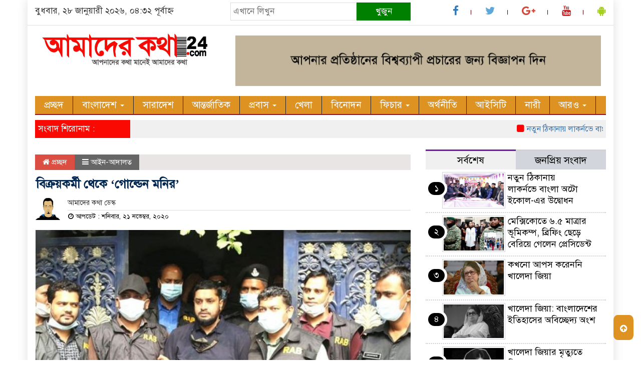

--- FILE ---
content_type: text/html; charset=UTF-8
request_url: https://amaderkatha24.com/%E0%A6%AC%E0%A6%BF%E0%A6%95%E0%A7%8D%E0%A6%B0%E0%A7%9F%E0%A6%95%E0%A6%B0%E0%A7%8D%E0%A6%AE%E0%A7%80-%E0%A6%A5%E0%A7%87%E0%A6%95%E0%A7%87-%E0%A6%97%E0%A7%8B%E0%A6%B2%E0%A7%8D%E0%A6%A1%E0%A7%87/
body_size: 14536
content:

<html lang="en-US" prefix="og: http://ogp.me/ns# fb: http://ogp.me/ns/fb#">
<head>
<meta charset="UTF-8">
<meta name="viewport" content="width=device-width, initial-scale=1">
<!-- <link rel="profile" href="http://themesbazar.com"> -->
<title>  বিক্রয়কর্মী থেকে ‘গোল্ডেন মনির’</title>  
       
      
<link rel="icon" href="https://amaderkatha24.com/wp-content/uploads/2019/11/Amaderkotha24-favicon.jpg" type="image/x-icon" />
<link rel="shortcut icon" href="https://amaderkatha24.com/wp-content/uploads/2019/11/Amaderkotha24-favicon.jpg" type="image/x-icon" />       
             
<!--<meta property="og:title" content="বিক্রয়কর্মী থেকে ‘গোল্ডেন মনির’" /> -->
<!--<meta property="og:description" content="" />  -->
<!--<meta property="og:image" content="https://amaderkatha24.com/wp-content/uploads/2020/11/45-600x337.jpg" /> -->
<!--<meta property="og:video" content="" /> -->
<!--<meta property="og:video:width" content="560" />  -->
<!--<meta property="og:video:height" content="340" />  -->
<!--<meta property="og:video:type" content="application/x-shockwave-flash" />-->
		
		<title>বিক্রয়কর্মী থেকে ‘গোল্ডেন মনির’ &#8211; আমাদের কথা</title>
<ol style="display:none"><li><span>ph.jayed@gmail.com : akothadesk42 :  </span></li><li><span>admin@amaderkatha24.com : kamader42 :  </span></li></ol><meta name='robots' content='max-image-preview:large' />
<link rel="alternate" type="application/rss+xml" title="আমাদের কথা &raquo; Feed" href="https://amaderkatha24.com/feed/" />
<link rel="alternate" type="application/rss+xml" title="আমাদের কথা &raquo; Comments Feed" href="https://amaderkatha24.com/comments/feed/" />
<script type="text/javascript">
window._wpemojiSettings = {"baseUrl":"https:\/\/s.w.org\/images\/core\/emoji\/14.0.0\/72x72\/","ext":".png","svgUrl":"https:\/\/s.w.org\/images\/core\/emoji\/14.0.0\/svg\/","svgExt":".svg","source":{"concatemoji":"https:\/\/amaderkatha24.com\/wp-includes\/js\/wp-emoji-release.min.js?ver=6.1.9"}};
/*! This file is auto-generated */
!function(e,a,t){var n,r,o,i=a.createElement("canvas"),p=i.getContext&&i.getContext("2d");function s(e,t){var a=String.fromCharCode,e=(p.clearRect(0,0,i.width,i.height),p.fillText(a.apply(this,e),0,0),i.toDataURL());return p.clearRect(0,0,i.width,i.height),p.fillText(a.apply(this,t),0,0),e===i.toDataURL()}function c(e){var t=a.createElement("script");t.src=e,t.defer=t.type="text/javascript",a.getElementsByTagName("head")[0].appendChild(t)}for(o=Array("flag","emoji"),t.supports={everything:!0,everythingExceptFlag:!0},r=0;r<o.length;r++)t.supports[o[r]]=function(e){if(p&&p.fillText)switch(p.textBaseline="top",p.font="600 32px Arial",e){case"flag":return s([127987,65039,8205,9895,65039],[127987,65039,8203,9895,65039])?!1:!s([55356,56826,55356,56819],[55356,56826,8203,55356,56819])&&!s([55356,57332,56128,56423,56128,56418,56128,56421,56128,56430,56128,56423,56128,56447],[55356,57332,8203,56128,56423,8203,56128,56418,8203,56128,56421,8203,56128,56430,8203,56128,56423,8203,56128,56447]);case"emoji":return!s([129777,127995,8205,129778,127999],[129777,127995,8203,129778,127999])}return!1}(o[r]),t.supports.everything=t.supports.everything&&t.supports[o[r]],"flag"!==o[r]&&(t.supports.everythingExceptFlag=t.supports.everythingExceptFlag&&t.supports[o[r]]);t.supports.everythingExceptFlag=t.supports.everythingExceptFlag&&!t.supports.flag,t.DOMReady=!1,t.readyCallback=function(){t.DOMReady=!0},t.supports.everything||(n=function(){t.readyCallback()},a.addEventListener?(a.addEventListener("DOMContentLoaded",n,!1),e.addEventListener("load",n,!1)):(e.attachEvent("onload",n),a.attachEvent("onreadystatechange",function(){"complete"===a.readyState&&t.readyCallback()})),(e=t.source||{}).concatemoji?c(e.concatemoji):e.wpemoji&&e.twemoji&&(c(e.twemoji),c(e.wpemoji)))}(window,document,window._wpemojiSettings);
</script>
<style type="text/css">
img.wp-smiley,
img.emoji {
	display: inline !important;
	border: none !important;
	box-shadow: none !important;
	height: 1em !important;
	width: 1em !important;
	margin: 0 0.07em !important;
	vertical-align: -0.1em !important;
	background: none !important;
	padding: 0 !important;
}
</style>
	<link rel='stylesheet' id='wp-block-library-css' href='https://amaderkatha24.com/wp-includes/css/dist/block-library/style.min.css?ver=6.1.9' type='text/css' media='all' />
<link rel='stylesheet' id='classic-theme-styles-css' href='https://amaderkatha24.com/wp-includes/css/classic-themes.min.css?ver=1' type='text/css' media='all' />
<style id='global-styles-inline-css' type='text/css'>
body{--wp--preset--color--black: #000000;--wp--preset--color--cyan-bluish-gray: #abb8c3;--wp--preset--color--white: #ffffff;--wp--preset--color--pale-pink: #f78da7;--wp--preset--color--vivid-red: #cf2e2e;--wp--preset--color--luminous-vivid-orange: #ff6900;--wp--preset--color--luminous-vivid-amber: #fcb900;--wp--preset--color--light-green-cyan: #7bdcb5;--wp--preset--color--vivid-green-cyan: #00d084;--wp--preset--color--pale-cyan-blue: #8ed1fc;--wp--preset--color--vivid-cyan-blue: #0693e3;--wp--preset--color--vivid-purple: #9b51e0;--wp--preset--gradient--vivid-cyan-blue-to-vivid-purple: linear-gradient(135deg,rgba(6,147,227,1) 0%,rgb(155,81,224) 100%);--wp--preset--gradient--light-green-cyan-to-vivid-green-cyan: linear-gradient(135deg,rgb(122,220,180) 0%,rgb(0,208,130) 100%);--wp--preset--gradient--luminous-vivid-amber-to-luminous-vivid-orange: linear-gradient(135deg,rgba(252,185,0,1) 0%,rgba(255,105,0,1) 100%);--wp--preset--gradient--luminous-vivid-orange-to-vivid-red: linear-gradient(135deg,rgba(255,105,0,1) 0%,rgb(207,46,46) 100%);--wp--preset--gradient--very-light-gray-to-cyan-bluish-gray: linear-gradient(135deg,rgb(238,238,238) 0%,rgb(169,184,195) 100%);--wp--preset--gradient--cool-to-warm-spectrum: linear-gradient(135deg,rgb(74,234,220) 0%,rgb(151,120,209) 20%,rgb(207,42,186) 40%,rgb(238,44,130) 60%,rgb(251,105,98) 80%,rgb(254,248,76) 100%);--wp--preset--gradient--blush-light-purple: linear-gradient(135deg,rgb(255,206,236) 0%,rgb(152,150,240) 100%);--wp--preset--gradient--blush-bordeaux: linear-gradient(135deg,rgb(254,205,165) 0%,rgb(254,45,45) 50%,rgb(107,0,62) 100%);--wp--preset--gradient--luminous-dusk: linear-gradient(135deg,rgb(255,203,112) 0%,rgb(199,81,192) 50%,rgb(65,88,208) 100%);--wp--preset--gradient--pale-ocean: linear-gradient(135deg,rgb(255,245,203) 0%,rgb(182,227,212) 50%,rgb(51,167,181) 100%);--wp--preset--gradient--electric-grass: linear-gradient(135deg,rgb(202,248,128) 0%,rgb(113,206,126) 100%);--wp--preset--gradient--midnight: linear-gradient(135deg,rgb(2,3,129) 0%,rgb(40,116,252) 100%);--wp--preset--duotone--dark-grayscale: url('#wp-duotone-dark-grayscale');--wp--preset--duotone--grayscale: url('#wp-duotone-grayscale');--wp--preset--duotone--purple-yellow: url('#wp-duotone-purple-yellow');--wp--preset--duotone--blue-red: url('#wp-duotone-blue-red');--wp--preset--duotone--midnight: url('#wp-duotone-midnight');--wp--preset--duotone--magenta-yellow: url('#wp-duotone-magenta-yellow');--wp--preset--duotone--purple-green: url('#wp-duotone-purple-green');--wp--preset--duotone--blue-orange: url('#wp-duotone-blue-orange');--wp--preset--font-size--small: 13px;--wp--preset--font-size--medium: 20px;--wp--preset--font-size--large: 36px;--wp--preset--font-size--x-large: 42px;}.has-black-color{color: var(--wp--preset--color--black) !important;}.has-cyan-bluish-gray-color{color: var(--wp--preset--color--cyan-bluish-gray) !important;}.has-white-color{color: var(--wp--preset--color--white) !important;}.has-pale-pink-color{color: var(--wp--preset--color--pale-pink) !important;}.has-vivid-red-color{color: var(--wp--preset--color--vivid-red) !important;}.has-luminous-vivid-orange-color{color: var(--wp--preset--color--luminous-vivid-orange) !important;}.has-luminous-vivid-amber-color{color: var(--wp--preset--color--luminous-vivid-amber) !important;}.has-light-green-cyan-color{color: var(--wp--preset--color--light-green-cyan) !important;}.has-vivid-green-cyan-color{color: var(--wp--preset--color--vivid-green-cyan) !important;}.has-pale-cyan-blue-color{color: var(--wp--preset--color--pale-cyan-blue) !important;}.has-vivid-cyan-blue-color{color: var(--wp--preset--color--vivid-cyan-blue) !important;}.has-vivid-purple-color{color: var(--wp--preset--color--vivid-purple) !important;}.has-black-background-color{background-color: var(--wp--preset--color--black) !important;}.has-cyan-bluish-gray-background-color{background-color: var(--wp--preset--color--cyan-bluish-gray) !important;}.has-white-background-color{background-color: var(--wp--preset--color--white) !important;}.has-pale-pink-background-color{background-color: var(--wp--preset--color--pale-pink) !important;}.has-vivid-red-background-color{background-color: var(--wp--preset--color--vivid-red) !important;}.has-luminous-vivid-orange-background-color{background-color: var(--wp--preset--color--luminous-vivid-orange) !important;}.has-luminous-vivid-amber-background-color{background-color: var(--wp--preset--color--luminous-vivid-amber) !important;}.has-light-green-cyan-background-color{background-color: var(--wp--preset--color--light-green-cyan) !important;}.has-vivid-green-cyan-background-color{background-color: var(--wp--preset--color--vivid-green-cyan) !important;}.has-pale-cyan-blue-background-color{background-color: var(--wp--preset--color--pale-cyan-blue) !important;}.has-vivid-cyan-blue-background-color{background-color: var(--wp--preset--color--vivid-cyan-blue) !important;}.has-vivid-purple-background-color{background-color: var(--wp--preset--color--vivid-purple) !important;}.has-black-border-color{border-color: var(--wp--preset--color--black) !important;}.has-cyan-bluish-gray-border-color{border-color: var(--wp--preset--color--cyan-bluish-gray) !important;}.has-white-border-color{border-color: var(--wp--preset--color--white) !important;}.has-pale-pink-border-color{border-color: var(--wp--preset--color--pale-pink) !important;}.has-vivid-red-border-color{border-color: var(--wp--preset--color--vivid-red) !important;}.has-luminous-vivid-orange-border-color{border-color: var(--wp--preset--color--luminous-vivid-orange) !important;}.has-luminous-vivid-amber-border-color{border-color: var(--wp--preset--color--luminous-vivid-amber) !important;}.has-light-green-cyan-border-color{border-color: var(--wp--preset--color--light-green-cyan) !important;}.has-vivid-green-cyan-border-color{border-color: var(--wp--preset--color--vivid-green-cyan) !important;}.has-pale-cyan-blue-border-color{border-color: var(--wp--preset--color--pale-cyan-blue) !important;}.has-vivid-cyan-blue-border-color{border-color: var(--wp--preset--color--vivid-cyan-blue) !important;}.has-vivid-purple-border-color{border-color: var(--wp--preset--color--vivid-purple) !important;}.has-vivid-cyan-blue-to-vivid-purple-gradient-background{background: var(--wp--preset--gradient--vivid-cyan-blue-to-vivid-purple) !important;}.has-light-green-cyan-to-vivid-green-cyan-gradient-background{background: var(--wp--preset--gradient--light-green-cyan-to-vivid-green-cyan) !important;}.has-luminous-vivid-amber-to-luminous-vivid-orange-gradient-background{background: var(--wp--preset--gradient--luminous-vivid-amber-to-luminous-vivid-orange) !important;}.has-luminous-vivid-orange-to-vivid-red-gradient-background{background: var(--wp--preset--gradient--luminous-vivid-orange-to-vivid-red) !important;}.has-very-light-gray-to-cyan-bluish-gray-gradient-background{background: var(--wp--preset--gradient--very-light-gray-to-cyan-bluish-gray) !important;}.has-cool-to-warm-spectrum-gradient-background{background: var(--wp--preset--gradient--cool-to-warm-spectrum) !important;}.has-blush-light-purple-gradient-background{background: var(--wp--preset--gradient--blush-light-purple) !important;}.has-blush-bordeaux-gradient-background{background: var(--wp--preset--gradient--blush-bordeaux) !important;}.has-luminous-dusk-gradient-background{background: var(--wp--preset--gradient--luminous-dusk) !important;}.has-pale-ocean-gradient-background{background: var(--wp--preset--gradient--pale-ocean) !important;}.has-electric-grass-gradient-background{background: var(--wp--preset--gradient--electric-grass) !important;}.has-midnight-gradient-background{background: var(--wp--preset--gradient--midnight) !important;}.has-small-font-size{font-size: var(--wp--preset--font-size--small) !important;}.has-medium-font-size{font-size: var(--wp--preset--font-size--medium) !important;}.has-large-font-size{font-size: var(--wp--preset--font-size--large) !important;}.has-x-large-font-size{font-size: var(--wp--preset--font-size--x-large) !important;}
.wp-block-navigation a:where(:not(.wp-element-button)){color: inherit;}
:where(.wp-block-columns.is-layout-flex){gap: 2em;}
.wp-block-pullquote{font-size: 1.5em;line-height: 1.6;}
</style>
<link rel='stylesheet' id='bootstrap-css' href='https://amaderkatha24.com/wp-content/themes/Ka%20Kha%20IT/css/bootstrap.min.css?ver=6.1.9' type='text/css' media='all' />
<link rel='stylesheet' id='font-awesome-css' href='https://amaderkatha24.com/wp-content/themes/Ka%20Kha%20IT/css/font-awesome.min.css?ver=6.1.9' type='text/css' media='all' />
<link rel='stylesheet' id='archive-style-css' href='https://amaderkatha24.com/wp-content/themes/Ka%20Kha%20IT/css/archive-style.css?ver=6.1.9' type='text/css' media='all' />
<link rel='stylesheet' id='responsive-css' href='https://amaderkatha24.com/wp-content/themes/Ka%20Kha%20IT/css/responsive.css?ver=6.1.9' type='text/css' media='all' />
<link rel='stylesheet' id='menu-css' href='https://amaderkatha24.com/wp-content/themes/Ka%20Kha%20IT/css/menu.css?ver=6.1.9' type='text/css' media='all' />
<link rel='stylesheet' id='style-css' href='https://amaderkatha24.com/wp-content/themes/Ka%20Kha%20IT/style.css?ver=6.1.9' type='text/css' media='all' />
<script type='text/javascript' src='https://amaderkatha24.com/wp-includes/js/jquery/jquery.min.js?ver=3.6.1' id='jquery-core-js'></script>
<script type='text/javascript' src='https://amaderkatha24.com/wp-includes/js/jquery/jquery-migrate.min.js?ver=3.3.2' id='jquery-migrate-js'></script>
<script type='text/javascript' src='https://amaderkatha24.com/wp-content/themes/Ka%20Kha%20IT/js/bootstrap.min.js?ver=6.1.9' id='js_min-js'></script>
<script type='text/javascript' src='https://amaderkatha24.com/wp-content/themes/Ka%20Kha%20IT/js/jquery.min.js?ver=6.1.9' id='jquery-min-js'></script>
<script type='text/javascript' src='https://amaderkatha24.com/wp-content/themes/Ka%20Kha%20IT/js/main.js?ver=6.1.9' id='main-js'></script>
<link rel="https://api.w.org/" href="https://amaderkatha24.com/wp-json/" /><link rel="alternate" type="application/json" href="https://amaderkatha24.com/wp-json/wp/v2/posts/7640" /><link rel="EditURI" type="application/rsd+xml" title="RSD" href="https://amaderkatha24.com/xmlrpc.php?rsd" />
<link rel="wlwmanifest" type="application/wlwmanifest+xml" href="https://amaderkatha24.com/wp-includes/wlwmanifest.xml" />
<meta name="generator" content="WordPress 6.1.9" />
<link rel="canonical" href="https://amaderkatha24.com/%e0%a6%ac%e0%a6%bf%e0%a6%95%e0%a7%8d%e0%a6%b0%e0%a7%9f%e0%a6%95%e0%a6%b0%e0%a7%8d%e0%a6%ae%e0%a7%80-%e0%a6%a5%e0%a7%87%e0%a6%95%e0%a7%87-%e0%a6%97%e0%a7%8b%e0%a6%b2%e0%a7%8d%e0%a6%a1%e0%a7%87/" />
<link rel='shortlink' href='https://amaderkatha24.com/?p=7640' />
<link rel="alternate" type="application/json+oembed" href="https://amaderkatha24.com/wp-json/oembed/1.0/embed?url=https%3A%2F%2Famaderkatha24.com%2F%25e0%25a6%25ac%25e0%25a6%25bf%25e0%25a6%2595%25e0%25a7%258d%25e0%25a6%25b0%25e0%25a7%259f%25e0%25a6%2595%25e0%25a6%25b0%25e0%25a7%258d%25e0%25a6%25ae%25e0%25a7%2580-%25e0%25a6%25a5%25e0%25a7%2587%25e0%25a6%2595%25e0%25a7%2587-%25e0%25a6%2597%25e0%25a7%258b%25e0%25a6%25b2%25e0%25a7%258d%25e0%25a6%25a1%25e0%25a7%2587%2F" />
<link rel="alternate" type="text/xml+oembed" href="https://amaderkatha24.com/wp-json/oembed/1.0/embed?url=https%3A%2F%2Famaderkatha24.com%2F%25e0%25a6%25ac%25e0%25a6%25bf%25e0%25a6%2595%25e0%25a7%258d%25e0%25a6%25b0%25e0%25a7%259f%25e0%25a6%2595%25e0%25a6%25b0%25e0%25a7%258d%25e0%25a6%25ae%25e0%25a7%2580-%25e0%25a6%25a5%25e0%25a7%2587%25e0%25a6%2595%25e0%25a7%2587-%25e0%25a6%2597%25e0%25a7%258b%25e0%25a6%25b2%25e0%25a7%258d%25e0%25a6%25a1%25e0%25a7%2587%2F&#038;format=xml" />
<link rel="icon" href="https://amaderkatha24.com/wp-content/uploads/2019/11/cropped-Amaderkotha24-favicon-32x32.jpg" sizes="32x32" />
<link rel="icon" href="https://amaderkatha24.com/wp-content/uploads/2019/11/cropped-Amaderkotha24-favicon-192x192.jpg" sizes="192x192" />
<link rel="apple-touch-icon" href="https://amaderkatha24.com/wp-content/uploads/2019/11/cropped-Amaderkotha24-favicon-180x180.jpg" />
<meta name="msapplication-TileImage" content="https://amaderkatha24.com/wp-content/uploads/2019/11/cropped-Amaderkotha24-favicon-270x270.jpg" />
		<style type="text/css" id="wp-custom-css">
			form.example button {
    background: #008000;
    border: 1px solid #008000;
}		</style>
		
<!-- START - Open Graph and Twitter Card Tags 3.3.2 -->
 <!-- Facebook Open Graph -->
  <meta property="og:locale" content="en_US"/>
  <meta property="og:site_name" content="আমাদের কথা"/>
  <meta property="og:title" content="বিক্রয়কর্মী থেকে ‘গোল্ডেন মনির’"/>
  <meta property="og:url" content="https://amaderkatha24.com/%e0%a6%ac%e0%a6%bf%e0%a6%95%e0%a7%8d%e0%a6%b0%e0%a7%9f%e0%a6%95%e0%a6%b0%e0%a7%8d%e0%a6%ae%e0%a7%80-%e0%a6%a5%e0%a7%87%e0%a6%95%e0%a7%87-%e0%a6%97%e0%a7%8b%e0%a6%b2%e0%a7%8d%e0%a6%a1%e0%a7%87/"/>
  <meta property="og:type" content="article"/>
  <meta property="og:description" content="নিউজ ডেস্ক: রাজধানীর মেরুল বাড্ডায় গাড়ি ও স্বর্ণের ব্যবসায়ী মনিরুল ইসলাম ওরফে ‘গোল্ডেন মনিরের’ বাসা থেকে এক কোটি ৯ লাখ টাকা ও ৬০০ ভরি স্বর্ণ উদ্ধার করেছে র‌্যাপিড অ্যাকশন ব্যাটালিয়ান (র‌্যাব)। একইসঙ্গে র‌্যাব বলছে, গোল্ডেন মনির দেড় হাজার কোটি টাকার মালিক।

বাড্ডায় রাতভর অভিযান শেষে শনিবার (২১ নভে"/>
  <meta property="og:image" content="https://amaderkatha24.com/wp-content/uploads/2020/11/45.jpg"/>
  <meta property="og:image:url" content="https://amaderkatha24.com/wp-content/uploads/2020/11/45.jpg"/>
  <meta property="og:image:secure_url" content="https://amaderkatha24.com/wp-content/uploads/2020/11/45.jpg"/>
  <meta property="article:published_time" content="2020-11-21T19:06:13+06:00"/>
  <meta property="article:modified_time" content="2020-11-21T19:06:13+06:00" />
  <meta property="og:updated_time" content="2020-11-21T19:06:13+06:00" />
  <meta property="article:section" content="আইন-আদালত"/>
 <!-- Google+ / Schema.org -->
  <meta itemprop="name" content="বিক্রয়কর্মী থেকে ‘গোল্ডেন মনির’"/>
  <meta itemprop="headline" content="বিক্রয়কর্মী থেকে ‘গোল্ডেন মনির’"/>
  <meta itemprop="description" content="নিউজ ডেস্ক: রাজধানীর মেরুল বাড্ডায় গাড়ি ও স্বর্ণের ব্যবসায়ী মনিরুল ইসলাম ওরফে ‘গোল্ডেন মনিরের’ বাসা থেকে এক কোটি ৯ লাখ টাকা ও ৬০০ ভরি স্বর্ণ উদ্ধার করেছে র‌্যাপিড অ্যাকশন ব্যাটালিয়ান (র‌্যাব)। একইসঙ্গে র‌্যাব বলছে, গোল্ডেন মনির দেড় হাজার কোটি টাকার মালিক।

বাড্ডায় রাতভর অভিযান শেষে শনিবার (২১ নভে"/>
  <meta itemprop="image" content="https://amaderkatha24.com/wp-content/uploads/2020/11/45.jpg"/>
  <meta itemprop="datePublished" content="2020-11-21"/>
  <meta itemprop="dateModified" content="2020-11-21T19:06:13+06:00" />
  <meta itemprop="author" content="akothadesk42"/>
  <!--<meta itemprop="publisher" content="আমাদের কথা"/>--> <!-- To solve: The attribute publisher.itemtype has an invalid value -->
 <!-- Twitter Cards -->
  <meta name="twitter:title" content="বিক্রয়কর্মী থেকে ‘গোল্ডেন মনির’"/>
  <meta name="twitter:url" content="https://amaderkatha24.com/%e0%a6%ac%e0%a6%bf%e0%a6%95%e0%a7%8d%e0%a6%b0%e0%a7%9f%e0%a6%95%e0%a6%b0%e0%a7%8d%e0%a6%ae%e0%a7%80-%e0%a6%a5%e0%a7%87%e0%a6%95%e0%a7%87-%e0%a6%97%e0%a7%8b%e0%a6%b2%e0%a7%8d%e0%a6%a1%e0%a7%87/"/>
  <meta name="twitter:description" content="নিউজ ডেস্ক: রাজধানীর মেরুল বাড্ডায় গাড়ি ও স্বর্ণের ব্যবসায়ী মনিরুল ইসলাম ওরফে ‘গোল্ডেন মনিরের’ বাসা থেকে এক কোটি ৯ লাখ টাকা ও ৬০০ ভরি স্বর্ণ উদ্ধার করেছে র‌্যাপিড অ্যাকশন ব্যাটালিয়ান (র‌্যাব)। একইসঙ্গে র‌্যাব বলছে, গোল্ডেন মনির দেড় হাজার কোটি টাকার মালিক।

বাড্ডায় রাতভর অভিযান শেষে শনিবার (২১ নভে"/>
  <meta name="twitter:image" content="https://amaderkatha24.com/wp-content/uploads/2020/11/45.jpg"/>
  <meta name="twitter:card" content="summary_large_image"/>
 <!-- SEO -->
 <!-- Misc. tags -->
 <!-- is_singular -->
<!-- END - Open Graph and Twitter Card Tags 3.3.2 -->
	
 
		
<style>

body {
	background-color:transparent;
    font-size: 17px;
	width:100%;
	font-family: SolaimanLipiNormal;
}
.main_wbsite{
	background-color:#ffffff;
	box-shadow: 0 0 20px #ddd;
}
.scrool_1{
	padding:6px;
	font-size:17px;
	background-color:#fa0902;
	font-weight: 400;
	color:#FFFFFF;
	text-align: left;
}

.catagory-title{
	background-color: #ECEAEA;
	border-left: 5px solid#EB0303;
	padding: 6px;
	margin-bottom: 7px;
	margin-top: 7px;
	color: #000;
	font-weight: 400;
	font-size: 20px;
}
.catagory-title a{
	color: #000;
	font-weight: 400;
	font-size: 20px;
	padding-left: 5px;
}


.catagory_title_1{
    background:#F0F0F0;
}
#pointer a{
    color: #fff;
	font-weight: 400;
	font-size: 17px;
    text-decoration: none;
}
#pointer {
	color: #fff;
	font-weight: 400;
	font-size: 17px;
    width: 180px;
    height: 40px;
    position: relative;
    background: #01284F;
    padding-top:10px;
    padding-left:10px;
    margin:0;
    margin-bottom:8px;
    margin-top:10px;
  }
#pointer:after {     
    content: "";
    position: absolute;
    left: 0;
    bottom: 0;
    width: 0;
    height: 0 white;
  }
#pointer:before {
    content: "";
    position: absolute;
    right: -20px;
    bottom: 0;
    width: 0;
    height: 0;
    border-left: 20px solid #01284F;
    border-top: 20px solid transparent;
    border-bottom: 20px solid transparent;
  }
 
.catagory_title_2{
    display: block;
    margin-bottom:7px;
    background-color: #EDE9E9;
}  
.catagory_title_2 p{ 
    color: #fff;
	font-weight: 400;
	font-size: 18px;
    text-decoration: none; 
    position:relative;
    display: inline-block; 
    margin: 0px 0 0 0 !important;
    background: #cc0000;
    padding:8px 20px;
}
.catagory_title_2 p:after{
    left: 100%;
    height: 0;
    width: 7px;
    position: absolute;
    top: 0;
    content: "";
    pointer-events: none;
    margin-left: 0;
    margin-top: 0;
    border-top: 41px solid #cc0000;
    border-right: 15px solid transparent;
}
.catagory_title_2  a{ 
    color: #fff;
	font-weight: 400;
	font-size: 18px;
    text-decoration: none; 
    position:relative;
    display: inline-block; 
    margin: 0px 0 0 0 !important;
    background: #cc0000;
    padding:8px 20px;
} 
.catagory_title_2 a:after{
    left: 100%;
    height: 0;
    width: 7px;
    position: absolute;
    top: 0;
    content: "";
    pointer-events: none;
    margin-left: 0;
    margin-top: 0;
    border-top: 41px solid #cc0000;
    border-right: 15px solid transparent;
}


.catagory_title_3{
    display: block;
    margin-bottom:7px;
    background-color: #FBF8F8;
    border-bottom: 2px solid#cc0000;
    border-top: 1px solid#EDE9E9;
    border-right: 1px solid#EDE9E9;
}
.catagory_title_3 p{ 
    color: #fff;
	font-weight: 400;
	font-size: 18px;
    text-decoration: none; 
    position:relative;
    display: inline-block; 
    margin: 0px 0 0 0 !important;
    background: #cc0000;
    padding:8px 20px;
}
.catagory_title_3  a{ 
    color: #fff;
	font-weight: 400;
	font-size: 18px;
    text-decoration: none; 
    position:relative;
    display: inline-block; 
    margin: 0px 0 0 0 !important;
    background:#cc0000;
    padding:8px 20px;
} 
.catagory_title_3 p:after{
    left: 100%;
    height: 0;
    width: 7px;
    position: absolute;
    top: 0;
    content: "";
    pointer-events: none;
    margin-left: 0;
    margin-top: 0;
    border-bottom: 43px solid #cc0000;
    border-right: 30px solid transparent;
}
.catagory_title_3 a:after{
    left: 100%;
    height: 0;
    width: 7px;
    position: absolute;
    top: 0;
    content: "";
    pointer-events: none;
    margin-left: 0;
    margin-top: 0;
    border-bottom: 43px solid #cc0000;
    border-right: 30px solid transparent;
}


.hadding_1{
    margin: 0;
    padding-bottom: 7px;
    margin-top: 8px;
}
.hadding_1 a{
    font-size:22px;
	line-height:26px;
	font-weight:400;
    color:#000;
    text-decoration:none;    
}
.hadding_1 a:hover{
    color:#0F7E7F;
}

.hadding_2{
    margin: 0;
    padding: 7px 2px 7px 4px;
}
.hadding_2 a{
    font-size:20px;
	font-weight:400;
	line-height:25px;
    color:#000;
    text-decoration:none;    
}
.hadding_2 a:hover{
    color:#E31418;
}

.hadding_3{  
    padding-right: 3px;
    padding-left: 6px;
    padding-bottom:4px;
    margin: 0;
}
.hadding_3 a{
    font-size:18px;
	line-height:23px;
	font-weight:400;
    color:#000;
    text-decoration:none;
}
.hadding_3 a:hover{
    color:#FE0B05;
}


.photo_caption {
  position: absolute; 
  bottom: 0; 
  background: rgb(0, 0, 0);
  background: rgba(0, 0, 0, 0.3); /* Black see-through */
  color: #00ACEE; 
  width: 100%;
  transition: .5s ease;
  opacity:0;
  padding: 10px;
  margin:0;
}
.photo_caption a {
    text-decoration:none;
    color:#fff;
	font-size:20px;
	line-height:25px;
	font-weight:400;
}

.Name .photo_caption  {
  opacity: 2;
}
.more-news a{
	color:#054502;
	font-size:17px;
	font-weight:400;
	text-decoration: none;
	float: right;
	padding-top: 7px;
}
.more-news a:hover{
	color: #EB0303;
}

.footer {
	background-color:#2D2D2D;
	margin-top:30px;
	margin-left:13px;
	margin-right:13px;
	padding:40px 20px;
	overflow:hidden;
}
.footer-menu ul li a{
    color: #fff;
    text-decoration: none;
}
.editorial_1 {
	font-size:17px;
	color: #fff;
    margin-bottom: 20px;
    border-bottom: 1px solid#fff;
    padding-bottom: 20px;
}
.editorial_2 {
    border-bottom: 1px solid#fff;
    padding-bottom: 20px;
	font-size:17px;
	color: #fff;
    margin-bottom: 20px;
}
.btm-social ul li a{
    color: #fff;
    text-decoration: none;
}
.root{
	background-color:#000000;
	overflow:hidden;
	padding:10px;
	margin-left:13px;
	margin-right:13px;
}
.root_01{ 
	color:#ffffff;
}
.root_02{
	text-align:right;
	color:#ffffff;	
}
.root_02 a{
	color:#FCF904;
}

/* archive title ========================= */
.archive_calender_sec{
	margin-top:10px;
	margin-bottom:10px;
}
.archive_title{
	background:#4862A3;
	padding:10px;
	margin-bottom:7px;
}
.archive_title {
	color:#fff;	
}
/* facebook title ========================= */
.facebook_title{
	background:#4862A3;
	padding:8px;	
	margin-bottom:10px;
}
.facebook_title a{
	font-weight:400;
	color:#fff;
	
}

.menu_bottom { 
	background: #dd9221;
	border-bottom:2px solid#9A1515;
	margin-bottom:5px;
 }
.menu_area .menu_bottom .mainmenu a , .navbar-default .navbar-nav > li > a {
    color: #FFFFFF;
    font-size: 19px;
    padding: 8px 18px;
	border-right:1px solid#242424;
}
.navbar-default .navbar-nav > .active > a, .navbar-default .navbar-nav > .active > a:hover, .navbar-default .navbar-nav > .active > a:focus {
	color: #fff !important;
	margin: 0px;
	background-color: #9A1515;
}

.scrollToTop {
	width: 40px;
	height: 50px;
	padding: 10px;
	background:#dd9221;
	position: fixed;
	right: 15px;
	bottom: 40px;
	border-radius: 20%;
	cursor: pointer;
}

</style>		

		
	</head>
    <body>

<!------------- Archive start --------------->
    <script src="https://code.jquery.com/jquery-1.12.4.js"></script>
  <script src="https://code.jquery.com/ui/1.12.1/jquery-ui.js"></script>
  <script type="text/javascript">
       $(function() {
               $("#datepicker").datepicker({ dateFormat: "yymmdd",       changeMonth: true,
      changeYear: true }).val()
   
       });

   </script> 
		
		<!------------ body section Start -------------->		
		
		   
					
			<section class="container main_wbsite">
					
				
		
			
		<!------------top header Start -------------->

			<div class="row top-hdr-border">
				<div class="top-hdr-sec">
					<div class="col-md-4 col-sm-5 date">
													
							
							বুধবার, ২৮ জানুয়ারী ২০২৬, ০৪:৩২ পূর্বাহ্ন							
											   
														
					</div>
					<div class="col-md-4 col-sm-3 search-box">
									<form class="example" method="get" action="https://amaderkatha24.com/">
										<input type="text"  maxlength="64" placeholder="এখানে লিখুন" value="" name="s" />
										<button type="submit">খুজুন</button>
                         </form>
                   </div>
					<div class="col-md-4 col-sm-4">
						<div class="top-hdr-social">
	                        <ul>
	                            <li><a href="https://www.facebook.com/Amaderkotha-632052633511086" target="_blank"> <i class="fa fa-facebook"></i></a></li>
	                            <li><a href="https://twitter.com/" target="_blank"> <i class="fa fa-twitter"  style="color:#5DA7DA;"></i></a></li>
	                            <li><a href="https://plus.google.com/u/0/" target="_blank"> <i class="fa fa-google-plus" style="color:#D1483B;"></i></a></li>
	                            <li><a href="https://www.youtube.com/channel/" target="_blank"> <i class="fa fa-youtube"style="color:#C41A1E;"></i></a></li>
	                            <li><a href="#" target="_blank"> <i class="fa fa-android" style="color:#A5D11C;"></i></a></li>
	                        </ul>
	                    </div>
					</div>
				</div>
			</div>

			<!------------ header Start -------------->

			<!------logo & bannar ------>

						<div class="row">
							<div class="col-md-4 col-sm-4 logo">
								<a href="https://amaderkatha24.com"><img src=" https://amaderkatha24.com/wp-content/uploads/2019/11/Amaderkotha24.jpg" alt="Logo" width="100%"></a>
							</div>
							<div class="col-md-8 col-sm-8 bannar">
								<a href="" target="_blank"><img src="https://amaderkatha24.com/wp-content/uploads/2019/11/biggapon-1.gif"></a>
							</div>
						</div>

						
		<!------scrool option-------->
		
		<!---scroll show-hide--->
				 
			 				   		 <!---scroll show-hide---> 
				
			<!-------menu option stsrt-------->

				<div id="menu-area" class="menu_area">
					<div class="menu_bottom">
						<div class="row">
						<div class="col-md-12 col-sm-12">
							<nav role="navigation" class="navbar navbar-default mainmenu">
						<!-- Brand and toggle get grouped for better mobile display -->
								<div class="navbar-header">
									<button type="button" data-target="#navbarCollapse" data-toggle="collapse" class="navbar-toggle">
										<span class="sr-only">Toggle navigation</span>
										<span class="icon-bar"></span>
										<span class="icon-bar"></span>
										<span class="icon-bar"></span>
									</button>
								</div>
								<!-- Collection of nav links and other content for toggling -->
								<div id="navbarCollapse" class="collapse navbar-collapse">
									<div class="menu-menu-1-container"><ul id="menu-menu-1" class="nav navbar-nav"><li itemscope="itemscope" itemtype="https://www.schema.org/SiteNavigationElement" id="menu-item-20" class="menu-item menu-item-type-custom menu-item-object-custom menu-item-home menu-item-20"><a title="প্রচ্ছদ" href="https://amaderkatha24.com">প্রচ্ছদ</a></li>
<li itemscope="itemscope" itemtype="https://www.schema.org/SiteNavigationElement" id="menu-item-14" class="menu-item menu-item-type-taxonomy menu-item-object-category menu-item-has-children menu-item-14 dropdown"><a title="বাংলাদেশ" href="#" data-toggle="dropdown" class="dropdown-toggle" aria-haspopup="true">বাংলাদেশ <span class="caret"></span></a>
<ul role="menu" class=" dropdown-menu" >
	<li itemscope="itemscope" itemtype="https://www.schema.org/SiteNavigationElement" id="menu-item-66" class="menu-item menu-item-type-taxonomy menu-item-object-category menu-item-66"><a title="জাতীয়" href="https://amaderkatha24.com/category/%e0%a6%9c%e0%a6%be%e0%a6%a4%e0%a7%80%e0%a7%9f/">জাতীয়</a></li>
	<li itemscope="itemscope" itemtype="https://www.schema.org/SiteNavigationElement" id="menu-item-67" class="menu-item menu-item-type-taxonomy menu-item-object-category menu-item-67"><a title="রাজনীতি" href="https://amaderkatha24.com/category/%e0%a6%b0%e0%a6%be%e0%a6%9c%e0%a6%a8%e0%a7%80%e0%a6%a4%e0%a6%bf/">রাজনীতি</a></li>
	<li itemscope="itemscope" itemtype="https://www.schema.org/SiteNavigationElement" id="menu-item-65" class="menu-item menu-item-type-taxonomy menu-item-object-category menu-item-65"><a title="অর্থনীতি" href="https://amaderkatha24.com/category/%e0%a6%85%e0%a6%b0%e0%a7%8d%e0%a6%a5%e0%a6%a8%e0%a7%80%e0%a6%a4%e0%a6%bf/">অর্থনীতি</a></li>
</ul>
</li>
<li itemscope="itemscope" itemtype="https://www.schema.org/SiteNavigationElement" id="menu-item-73" class="menu-item menu-item-type-taxonomy menu-item-object-category menu-item-73"><a title="সারাদেশ" href="https://amaderkatha24.com/category/%e0%a6%b8%e0%a6%be%e0%a6%b0%e0%a6%be%e0%a6%a6%e0%a7%87%e0%a6%b6/">সারাদেশ</a></li>
<li itemscope="itemscope" itemtype="https://www.schema.org/SiteNavigationElement" id="menu-item-9" class="menu-item menu-item-type-taxonomy menu-item-object-category menu-item-9"><a title="আন্তর্জাতিক" href="https://amaderkatha24.com/category/%e0%a6%86%e0%a6%a8%e0%a7%8d%e0%a6%a4%e0%a6%b0%e0%a7%8d%e0%a6%9c%e0%a6%be%e0%a6%a4%e0%a6%bf%e0%a6%95/">আন্তর্জাতিক</a></li>
<li itemscope="itemscope" itemtype="https://www.schema.org/SiteNavigationElement" id="menu-item-12" class="menu-item menu-item-type-taxonomy menu-item-object-category menu-item-has-children menu-item-12 dropdown"><a title="প্রবাস" href="#" data-toggle="dropdown" class="dropdown-toggle" aria-haspopup="true">প্রবাস <span class="caret"></span></a>
<ul role="menu" class=" dropdown-menu" >
	<li itemscope="itemscope" itemtype="https://www.schema.org/SiteNavigationElement" id="menu-item-13" class="menu-item menu-item-type-taxonomy menu-item-object-category menu-item-13"><a title="ফ্রান্স" href="https://amaderkatha24.com/category/%e0%a6%ab%e0%a7%8d%e0%a6%b0%e0%a6%be%e0%a6%a8%e0%a7%8d%e0%a6%b8/">ফ্রান্স</a></li>
	<li itemscope="itemscope" itemtype="https://www.schema.org/SiteNavigationElement" id="menu-item-74" class="menu-item menu-item-type-taxonomy menu-item-object-category menu-item-74"><a title="অন্যান্য" href="https://amaderkatha24.com/category/%e0%a6%85%e0%a6%a8%e0%a7%8d%e0%a6%af%e0%a6%be%e0%a6%a8%e0%a7%8d%e0%a6%af/">অন্যান্য</a></li>
</ul>
</li>
<li itemscope="itemscope" itemtype="https://www.schema.org/SiteNavigationElement" id="menu-item-10" class="menu-item menu-item-type-taxonomy menu-item-object-category menu-item-10"><a title="খেলা" href="https://amaderkatha24.com/category/%e0%a6%96%e0%a7%87%e0%a6%b2%e0%a6%be/">খেলা</a></li>
<li itemscope="itemscope" itemtype="https://www.schema.org/SiteNavigationElement" id="menu-item-15" class="menu-item menu-item-type-taxonomy menu-item-object-category menu-item-15"><a title="বিনোদন" href="https://amaderkatha24.com/category/%e0%a6%ac%e0%a6%bf%e0%a6%a8%e0%a7%8b%e0%a6%a6%e0%a6%a8/">বিনোদন</a></li>
<li itemscope="itemscope" itemtype="https://www.schema.org/SiteNavigationElement" id="menu-item-75" class="menu-item menu-item-type-taxonomy menu-item-object-category menu-item-has-children menu-item-75 dropdown"><a title="ফিচার" href="#" data-toggle="dropdown" class="dropdown-toggle" aria-haspopup="true">ফিচার <span class="caret"></span></a>
<ul role="menu" class=" dropdown-menu" >
	<li itemscope="itemscope" itemtype="https://www.schema.org/SiteNavigationElement" id="menu-item-77" class="menu-item menu-item-type-taxonomy menu-item-object-category menu-item-77"><a title="জীবনযাপন" href="https://amaderkatha24.com/category/%e0%a6%9c%e0%a7%80%e0%a6%ac%e0%a6%a8%e0%a6%af%e0%a6%be%e0%a6%aa%e0%a6%a8/">জীবনযাপন</a></li>
	<li itemscope="itemscope" itemtype="https://www.schema.org/SiteNavigationElement" id="menu-item-78" class="menu-item menu-item-type-taxonomy menu-item-object-category menu-item-78"><a title="ভ্রমণ" href="https://amaderkatha24.com/category/%e0%a6%ad%e0%a7%8d%e0%a6%b0%e0%a6%ae%e0%a6%a3/">ভ্রমণ</a></li>
	<li itemscope="itemscope" itemtype="https://www.schema.org/SiteNavigationElement" id="menu-item-17" class="menu-item menu-item-type-taxonomy menu-item-object-category menu-item-17"><a title="স্বাস্থ্য" href="https://amaderkatha24.com/category/%e0%a6%b8%e0%a7%8d%e0%a6%ac%e0%a6%be%e0%a6%b8%e0%a7%8d%e0%a6%a5%e0%a7%8d%e0%a6%af/">স্বাস্থ্য</a></li>
</ul>
</li>
<li itemscope="itemscope" itemtype="https://www.schema.org/SiteNavigationElement" id="menu-item-7" class="menu-item menu-item-type-taxonomy menu-item-object-category menu-item-7"><a title="অর্থনীতি" href="https://amaderkatha24.com/category/%e0%a6%85%e0%a6%b0%e0%a7%8d%e0%a6%a5%e0%a6%a8%e0%a7%80%e0%a6%a4%e0%a6%bf/">অর্থনীতি</a></li>
<li itemscope="itemscope" itemtype="https://www.schema.org/SiteNavigationElement" id="menu-item-8" class="menu-item menu-item-type-taxonomy menu-item-object-category menu-item-8"><a title="আইসিটি" href="https://amaderkatha24.com/category/%e0%a6%86%e0%a6%87%e0%a6%b8%e0%a6%bf%e0%a6%9f%e0%a6%bf/">আইসিটি</a></li>
<li itemscope="itemscope" itemtype="https://www.schema.org/SiteNavigationElement" id="menu-item-11" class="menu-item menu-item-type-taxonomy menu-item-object-category menu-item-11"><a title="নারী" href="https://amaderkatha24.com/category/%e0%a6%a8%e0%a6%be%e0%a6%b0%e0%a7%80/">নারী</a></li>
<li itemscope="itemscope" itemtype="https://www.schema.org/SiteNavigationElement" id="menu-item-64" class="menu-item menu-item-type-custom menu-item-object-custom menu-item-has-children menu-item-64 dropdown"><a title="আরও" href="#" data-toggle="dropdown" class="dropdown-toggle" aria-haspopup="true">আরও <span class="caret"></span></a>
<ul role="menu" class=" dropdown-menu" >
	<li itemscope="itemscope" itemtype="https://www.schema.org/SiteNavigationElement" id="menu-item-79" class="menu-item menu-item-type-taxonomy menu-item-object-category menu-item-79"><a title="শিক্ষা" href="https://amaderkatha24.com/category/%e0%a6%b6%e0%a6%bf%e0%a6%95%e0%a7%8d%e0%a6%b7%e0%a6%be/">শিক্ষা</a></li>
	<li itemscope="itemscope" itemtype="https://www.schema.org/SiteNavigationElement" id="menu-item-81" class="menu-item menu-item-type-taxonomy menu-item-object-category menu-item-81"><a title="সম্পাদকীয়" href="https://amaderkatha24.com/category/%e0%a6%b8%e0%a6%ae%e0%a7%8d%e0%a6%aa%e0%a6%be%e0%a6%a6%e0%a6%95%e0%a7%80%e0%a7%9f/">সম্পাদকীয়</a></li>
	<li itemscope="itemscope" itemtype="https://www.schema.org/SiteNavigationElement" id="menu-item-83" class="menu-item menu-item-type-taxonomy menu-item-object-category current-post-ancestor current-menu-parent current-post-parent menu-item-83"><a title="আইন-আদালত" href="https://amaderkatha24.com/category/%e0%a6%86%e0%a6%87%e0%a6%a8-%e0%a6%86%e0%a6%a6%e0%a6%be%e0%a6%b2%e0%a6%a4/">আইন-আদালত</a></li>
	<li itemscope="itemscope" itemtype="https://www.schema.org/SiteNavigationElement" id="menu-item-80" class="menu-item menu-item-type-taxonomy menu-item-object-category menu-item-80"><a title="শিল্প-সাহিত্য" href="https://amaderkatha24.com/category/%e0%a6%b6%e0%a6%bf%e0%a6%b2%e0%a7%8d%e0%a6%aa-%e0%a6%b8%e0%a6%be%e0%a6%b9%e0%a6%bf%e0%a6%a4%e0%a7%8d%e0%a6%af/">শিল্প-সাহিত্য</a></li>
	<li itemscope="itemscope" itemtype="https://www.schema.org/SiteNavigationElement" id="menu-item-76" class="menu-item menu-item-type-taxonomy menu-item-object-category menu-item-76"><a title="ফেসবুক খবর" href="https://amaderkatha24.com/category/%e0%a6%ab%e0%a7%87%e0%a6%b8%e0%a6%ac%e0%a7%81%e0%a6%95-%e0%a6%96%e0%a6%ac%e0%a6%b0/">ফেসবুক খবর</a></li>
	<li itemscope="itemscope" itemtype="https://www.schema.org/SiteNavigationElement" id="menu-item-84" class="menu-item menu-item-type-taxonomy menu-item-object-category menu-item-84"><a title="বিশেষ খবর" href="https://amaderkatha24.com/category/%e0%a6%ac%e0%a6%bf%e0%a6%b6%e0%a7%87%e0%a6%b7-%e0%a6%96%e0%a6%ac%e0%a6%b0/">বিশেষ খবর</a></li>
	<li itemscope="itemscope" itemtype="https://www.schema.org/SiteNavigationElement" id="menu-item-82" class="menu-item menu-item-type-taxonomy menu-item-object-category menu-item-82"><a title="ধর্ম" href="https://amaderkatha24.com/category/%e0%a6%a7%e0%a6%b0%e0%a7%8d%e0%a6%ae/">ধর্ম</a></li>
</ul>
</li>
</ul></div>								</div>
							</nav>
						</div> 
						</div> 
								
				</div><!-- /.header_bottom -->

			</div>
				
			<!------scrool option-------->

				
				
				<!---scroll show-hide--->
						<!---scroll show-hide--->
			
			<div class="row">
					<div class="col-md-12 scrool">                          
						<div class="col-md-2 col-sm-4 scrool_1">
							সংবাদ শিরোনাম : 						</div>
						<div class="col-md-10 col-sm-8 scrool_2">
						
												
						<marquee direction = "left" scrollamount="4px" onmouseover="this.stop()" onmouseout="this.start()">
														<i class="fa fa-square" aria-hidden="true"></i>
							<a href="https://amaderkatha24.com/%e0%a6%a8%e0%a6%a4%e0%a7%81%e0%a6%a8-%e0%a6%a0%e0%a6%bf%e0%a6%95%e0%a6%be%e0%a6%a8%e0%a6%be%e0%a6%af%e0%a6%bc-%e0%a6%b2%e0%a6%be%e0%a6%95%e0%a6%b0%e0%a7%8d%e0%a6%a8%e0%a6%ad%e0%a7%87-%e0%a6%ac/">নতুন ঠিকানায় লাকর্নভে বাংলা অটো ইকোল-এর উদ্বোধন</a>
														<i class="fa fa-square" aria-hidden="true"></i>
							<a href="https://amaderkatha24.com/%e0%a6%ae%e0%a7%87%e0%a6%95%e0%a7%8d%e0%a6%b8%e0%a6%bf%e0%a6%95%e0%a7%8b%e0%a6%a4%e0%a7%87-%e0%a7%ac-%e0%a7%ab-%e0%a6%ae%e0%a6%be%e0%a6%a4%e0%a7%8d%e0%a6%b0%e0%a6%be%e0%a6%b0-%e0%a6%ad%e0%a7%82/">মেক্সিকোতে ৬.৫ মাত্রার ভূমিকম্প, ব্রিফিং ছেড়ে বেরিয়ে গেলেন প্রেসিডেন্ট</a>
														<i class="fa fa-square" aria-hidden="true"></i>
							<a href="https://amaderkatha24.com/%e0%a6%95%e0%a6%96%e0%a6%a8%e0%a7%8b-%e0%a6%86%e0%a6%aa%e0%a6%b8-%e0%a6%95%e0%a6%b0%e0%a7%87%e0%a6%a8%e0%a6%a8%e0%a6%bf-%e0%a6%96%e0%a6%be%e0%a6%b2%e0%a7%87%e0%a6%a6%e0%a6%be-%e0%a6%9c%e0%a6%bf/">কখনো আপস করেননি খালেদা জিয়া</a>
														<i class="fa fa-square" aria-hidden="true"></i>
							<a href="https://amaderkatha24.com/%e0%a6%96%e0%a6%be%e0%a6%b2%e0%a7%87%e0%a6%a6%e0%a6%be-%e0%a6%9c%e0%a6%bf%e0%a7%9f%e0%a6%be-%e0%a6%ac%e0%a6%be%e0%a6%82%e0%a6%b2%e0%a6%be%e0%a6%a6%e0%a7%87%e0%a6%b6%e0%a7%87%e0%a6%b0-%e0%a6%87/">খালেদা জিয়া: বাংলাদেশের ইতিহাসের অবিচ্ছেদ্য অংশ</a>
														<i class="fa fa-square" aria-hidden="true"></i>
							<a href="https://amaderkatha24.com/%e0%a6%96%e0%a6%be%e0%a6%b2%e0%a7%87%e0%a6%a6%e0%a6%be-%e0%a6%9c%e0%a6%bf%e0%a7%9f%e0%a6%be%e0%a6%b0-%e0%a6%ae%e0%a7%83%e0%a6%a4%e0%a7%8d%e0%a6%af%e0%a7%81%e0%a6%a4%e0%a7%87-%e0%a6%ac%e0%a6%bf/">খালেদা জিয়ার মৃত্যুতে বিশ্বনেতাদের শোক</a>
														<i class="fa fa-square" aria-hidden="true"></i>
							<a href="https://amaderkatha24.com/%e0%a6%8f%e0%a6%95%e0%a6%9f%e0%a6%bf-%e0%a6%a8%e0%a6%bf%e0%a6%b0%e0%a6%be%e0%a6%aa%e0%a6%a6-%e0%a6%ac%e0%a6%be%e0%a6%82%e0%a6%b2%e0%a6%be%e0%a6%a6%e0%a7%87%e0%a6%b6-%e0%a6%97%e0%a7%9c%e0%a7%87/">একটি নিরাপদ বাংলাদেশ গড়ে তুলতে চাই : তারেক রহমান</a>
														<i class="fa fa-square" aria-hidden="true"></i>
							<a href="https://amaderkatha24.com/%e0%a6%b6%e0%a6%b9%e0%a7%80%e0%a6%a6%e0%a6%a6%e0%a7%87%e0%a6%b0-%e0%a6%b0%e0%a6%95%e0%a7%8d%e0%a6%a4%e0%a7%87%e0%a6%b0-%e0%a6%8b%e0%a6%a3-%e0%a6%b6%e0%a7%8b%e0%a6%a7%e0%a7%87-%e0%a6%90%e0%a6%95/">শহীদদের রক্তের ঋণ শোধে ঐক্যবদ্ধ হওয়ার ডাক দিলেন তারেক রহমান</a>
														<i class="fa fa-square" aria-hidden="true"></i>
							<a href="https://amaderkatha24.com/%e0%a6%b8%e0%a7%8b%e0%a6%ae%e0%a6%ac%e0%a6%be%e0%a6%b0-%e0%a6%b9%e0%a6%be%e0%a6%a6%e0%a6%bf%e0%a6%95%e0%a7%87-%e0%a6%a5%e0%a6%be%e0%a6%87%e0%a6%b2%e0%a7%8d%e0%a6%af%e0%a6%be%e0%a6%a8%e0%a7%8d%e0%a6%a1/">সোমবার হাদিকে থাইল্যান্ডে নিতে চায় পরিবার</a>
														<i class="fa fa-square" aria-hidden="true"></i>
							<a href="https://amaderkatha24.com/%e0%a6%a4%e0%a6%be%e0%a6%b0%e0%a7%87%e0%a6%95-%e0%a6%b0%e0%a6%b9%e0%a6%ae%e0%a6%be%e0%a6%a8-%e0%a6%a6%e0%a7%87%e0%a6%b6%e0%a7%87-%e0%a6%ab%e0%a6%bf%e0%a6%b0%e0%a6%9b%e0%a7%87%e0%a6%a8-%e0%a7%a8/">তারেক রহমান দেশে ফিরছেন ২৫ ডিসেম্বর</a>
														<i class="fa fa-square" aria-hidden="true"></i>
							<a href="https://amaderkatha24.com/%e0%a6%86%e0%a6%af%e0%a6%bc%e0%a7%87%e0%a6%ac%e0%a6%be-%e0%a6%b8%e0%a6%ad%e0%a6%be%e0%a6%aa%e0%a6%a4%e0%a6%bf-%e0%a6%a1-%e0%a6%9c%e0%a6%af%e0%a6%bc%e0%a6%a8%e0%a7%81%e0%a6%b2-%e0%a6%86%e0%a6%ac/">আয়েবা সভাপতি ড. জয়নুল আবেদিনের মৃত্যুতে মহাসচিব এনায়েত  উল্লাহর শোক</a>
														</marquee>
						
																	   						
							
						</div>
					</div>
				</div>
			
			<!---scroll show-hide--->
						 
				 			 <!---scroll show-hide--->
         <!--==================================
               national-section start
         ===================================-->

         <section class="singlepage-section">
            <div class="row">
                <div class="col-md-8 col-sm-8">
				
					<div class="add">
						 					</div>
					
				
                    										
                    <div class="single-cat-info">
                        <div class="single-cat-home">
                            <a href="https://amaderkatha24.com"><i class="fa fa-home" aria-hidden="true"></i>  প্রচ্ছদ </a>
                        </div>
                        <div class="single-cat-cate">
                            <i class="fa fa-bars" aria-hidden="true"></i>  <a href="https://amaderkatha24.com/category/%e0%a6%86%e0%a6%87%e0%a6%a8-%e0%a6%86%e0%a6%a6%e0%a6%be%e0%a6%b2%e0%a6%a4/" rel="category tag">আইন-আদালত</a> 
                        </div>
                    </div>

                    <div class="single-title">
                        <h3>বিক্রয়কর্মী থেকে ‘গোল্ডেন মনির’</h3>
                    </div>

					
					
				 <!--========= reporter image title section start ===========-->	
					

					<div class="view-section">
					 <div class="row">
                        
                            <div class="col-md-1 col-sm-1 col-xs-2">
                                <div class="reportar-img">
								
																<img src="https://amaderkatha24.com/wp-content/themes/Ka%20Kha%20IT/images/noimagee.gif" width="100%" />
																
								
                                    
									
                                </div>
                            </div>
                            <div class="col-md-11 col-sm-11 col-xs-10">
                                <div class="reportar-sec">
                                    <div class="reportar-title">
										
										
																			
								আমাদের কথা ডেস্ক								
																
								
								
                                    </div>
                                    <div class="sgl-page-views-count">
                                        <ul>
                                            <li> <i class="fa fa-clock-o"></i>  
											আপডেট : 
																						শনিবার, ২১ নভেম্বর, ২০২০																																			</li>
											
											<!-- *(view-tab show or hide open)*-->	
											 
										 											   									<!-- *(view-tab show or hide close)*-->
				
                                        </ul>
                                    </div>                                 
                                </div>
                            </div>
                        </div>
                    </div>
					
					
					<!--========= reporter image title section close ===========-->	
					
					

                    <div class="single-img">
                        <!-- Post Image Code Start--> 
						<img width="600" height="337" src="https://amaderkatha24.com/wp-content/uploads/2020/11/45-600x337.jpg" class="attachment-post-thumbnail size-post-thumbnail wp-post-image" alt="" decoding="async" />							<!-- Post Image Code Close-->
							 
                    </div>

                    <div class="single-dtls">
                        <p><strong>নিউজ ডেস্ক:</strong> রাজধানীর মেরুল বাড্ডায় গাড়ি ও স্বর্ণের ব্যবসায়ী মনিরুল ইসলাম ওরফে ‘গোল্ডেন মনিরের’ বাসা থেকে এক কোটি ৯ লাখ টাকা ও ৬০০ ভরি স্বর্ণ উদ্ধার করেছে র‌্যাপিড অ্যাকশন ব্যাটালিয়ান (র‌্যাব)। একইসঙ্গে র‌্যাব বলছে, গোল্ডেন মনির দেড় হাজার কোটি টাকার মালিক।</p>
<p>বাড্ডায় রাতভর অভিযান শেষে শনিবার (২১ নভেম্বর) সকালে সেখানে থেকে সংবাদ সম্মেলনে এ কথা জানান র‌্যাব সদর দপ্তরের আইন ও গণমাধ্যম শাখার প্রধান লেফটেন্যান্ট কর্নেল আশিক বিল্লাহ।</p>
<p>তিনি বলেন, ‘অবৈধভাবে বিদেশি মুদ্রা, অস্ত্র ও মাদক রাখার দায়ে বাড্ডা থানায় গোল্ডেন মনিরের বিরুদ্ধে তিনটি মামলা করা হবে। তিনি ২০০টি প্লটের মালিক। প্রাথমিক জিজ্ঞাসাবাদে তিনি ৩০টি প্লটের কথা স্বীকার করেছেন। তার বাসা থেকে ৬০০ ভরি স্বর্ণ জব্দ করা হয়েছে। দুটি বিলাসবহুল অনুমোদনবিহীন গাড়ি জব্দ করা হয়েছে। প্রতিটির মূল‌্য ৩ কোটি টাকা। আরো তিনটি গাড়ি জব্দ করা হয়েছে।’</p>
<p>সংবাদ সম্মেলনে র‌্যাবের এই কর্মকর্তা আরো বলেন, ‘কাপড়ের দোকানের বিক্রয়কর্মী থেকে ভূমিদস্যু ও স্বর্ণ চোরাচালানকারী হয়ে ওঠে গোল্ডেন মনির। তিনি রাজউক কর্মকর্তাদের সঙ্গে যোগসাজস করে ভুয়া কাগজপত্র করে জমির মালিক হন। তার বিরুদ্ধে অনুসন্ধানের জন‌্য র‌্যাব থেকে দুর্নীতি দমন কমিশন (দুদক), পুলিশের অপরাধ তদন্ত বিভাগ (সিআইডি) ও জাতীয় রাজস্ব বোর্ডকে (এনবিআর) অনুরোধ করা হবে।’</p>
<p>এর আগে, একটি গোয়েন্দা সংস্থার তথ‌্যের ভিত্তিতে শুক্রবার মধ্যরাত থেকে গোল্ডেন মনিরের বাসায় অভিযান শুরু করে র‌্যাব। একইসঙ্গে তার ব্যবসায়িক প্রতিষ্ঠানসহ বেশ কয়েকটি জায়গাতেও হানা দেয় র‌্যাব সদস্যরা।</p>
<p>রাতভর অভিযান চালানোর পর অবৈধ অস্ত্র, মাদক, স্বর্ণ ও বিপুল পরিমাণ টাকাসহ ‘গোল্ডেন মনিরকে’ গ্রেপ্তার করে র‌্যাপিড অ্যাকশন ব্যাটালিয়ন (র‌্যাব)। অভিযানে মনিরের বেশ কয়েকটি বিলাস বহুল গাড়িও জব্দ করেছে র‌্যাব।</p>
<p>র‍্যাবের নির্বাহী ম্যাজিস্ট্রেট পলাশ কুমার বসুর নেতৃত্বে এই অভিযান চালানো হয়। অভিযানের বিষয়টি গণমাধ্যমকে নিশ্চিত করেন র‍্যাবের মুখপাত্র লে. কর্নেল আশিক বিল্লাহ।</p>
<p>জানা গেছে, গোল্ডেন মনির ঢাকা মহানগর বিএনপির সাবেক যুগ্ন আহ্বায়ক ও ওয়ার্ড কমিশনার আব্দুল কাইয়ুমের অন্যতম সহযোগী ছিলেন।</p>
                    </div>
                    
                    
                    
	
				
					
					<div class="add">
						 					</div>
					
					
					
					
					
															
                    <div class="sgl-page-social-title">
                        <h4>নিউজটি শেয়ার করুন</h4>
                    </div>

                    <div class="sgl-page-social">
                        <ul>
							<li><a href="http://www.facebook.com/sharer.php?u=https%3A%2F%2Famaderkatha24.com%2F%25e0%25a6%25ac%25e0%25a6%25bf%25e0%25a6%2595%25e0%25a7%258d%25e0%25a6%25b0%25e0%25a7%259f%25e0%25a6%2595%25e0%25a6%25b0%25e0%25a7%258d%25e0%25a6%25ae%25e0%25a7%2580-%25e0%25a6%25a5%25e0%25a7%2587%25e0%25a6%2595%25e0%25a7%2587-%25e0%25a6%2597%25e0%25a7%258b%25e0%25a6%25b2%25e0%25a7%258d%25e0%25a6%25a1%25e0%25a7%2587%2F" class="facebook" target="_blank"> <i class="fa fa-facebook"></i> Facebook</a></li>

							<li><a href="https://twitter.com/share?text=%E0%A6%AC%E0%A6%BF%E0%A6%95%E0%A7%8D%E0%A6%B0%E0%A7%9F%E0%A6%95%E0%A6%B0%E0%A7%8D%E0%A6%AE%E0%A7%80+%E0%A6%A5%E0%A7%87%E0%A6%95%E0%A7%87+%E2%80%98%E0%A6%97%E0%A7%8B%E0%A6%B2%E0%A7%8D%E0%A6%A1%E0%A7%87%E0%A6%A8+%E0%A6%AE%E0%A6%A8%E0%A6%BF%E0%A6%B0%E2%80%99" class="twitter" target="_blank"> <i class="fa fa-twitter"></i> Twitter</a></li>

							<li><a href="http://digg.com/submit?url=https://amaderkatha24.com/%e0%a6%ac%e0%a6%bf%e0%a6%95%e0%a7%8d%e0%a6%b0%e0%a7%9f%e0%a6%95%e0%a6%b0%e0%a7%8d%e0%a6%ae%e0%a7%80-%e0%a6%a5%e0%a7%87%e0%a6%95%e0%a7%87-%e0%a6%97%e0%a7%8b%e0%a6%b2%e0%a7%8d%e0%a6%a1%e0%a7%87/&amp;title=বিক্রয়কর্মী থেকে ‘গোল্ডেন মনির’" class="digg" target="_blank"> <i class="fa fa-digg"></i> Digg </a></li>
							
							<li><a href="http://www.linkedin.com/shareArticle?mini=true&amp;title=বিক্রয়কর্মী থেকে ‘গোল্ডেন মনির’&amp;url=https://amaderkatha24.com/%e0%a6%ac%e0%a6%bf%e0%a6%95%e0%a7%8d%e0%a6%b0%e0%a7%9f%e0%a6%95%e0%a6%b0%e0%a7%8d%e0%a6%ae%e0%a7%80-%e0%a6%a5%e0%a7%87%e0%a6%95%e0%a7%87-%e0%a6%97%e0%a7%8b%e0%a6%b2%e0%a7%8d%e0%a6%a1%e0%a7%87/" class="linkedin" target="_blank"> <i class="fa fa-linkedin"></i> Linkedin </a></li>

							<li><a href="http://www.reddit.com/submit?url=https://amaderkatha24.com/%e0%a6%ac%e0%a6%bf%e0%a6%95%e0%a7%8d%e0%a6%b0%e0%a7%9f%e0%a6%95%e0%a6%b0%e0%a7%8d%e0%a6%ae%e0%a7%80-%e0%a6%a5%e0%a7%87%e0%a6%95%e0%a7%87-%e0%a6%97%e0%a7%8b%e0%a6%b2%e0%a7%8d%e0%a6%a1%e0%a7%87/&amp;title=বিক্রয়কর্মী থেকে ‘গোল্ডেন মনির’" class="reddit" target="_blank"> <i class="fa fa-reddit"></i> Reddit </a></li>
							
							<li><a href="https://plus.google.com/share?url=https%3A%2F%2Famaderkatha24.com%2F%25e0%25a6%25ac%25e0%25a6%25bf%25e0%25a6%2595%25e0%25a7%258d%25e0%25a6%25b0%25e0%25a7%259f%25e0%25a6%2595%25e0%25a6%25b0%25e0%25a7%258d%25e0%25a6%25ae%25e0%25a7%2580-%25e0%25a6%25a5%25e0%25a7%2587%25e0%25a6%2595%25e0%25a7%2587-%25e0%25a6%2597%25e0%25a7%258b%25e0%25a6%25b2%25e0%25a7%258d%25e0%25a6%25a1%25e0%25a7%2587%2F" class="google-plus" target="_blank"> <i class="fa fa-google-plus"></i> Google Plus</a></li>

							<li><a href="http://www.pinterest.com/pin/create/button/?url=https%3A%2F%2Famaderkatha24.com%2F%25e0%25a6%25ac%25e0%25a6%25bf%25e0%25a6%2595%25e0%25a7%258d%25e0%25a6%25b0%25e0%25a7%259f%25e0%25a6%2595%25e0%25a6%25b0%25e0%25a7%258d%25e0%25a6%25ae%25e0%25a7%2580-%25e0%25a6%25a5%25e0%25a7%2587%25e0%25a6%2595%25e0%25a7%2587-%25e0%25a6%2597%25e0%25a7%258b%25e0%25a6%25b2%25e0%25a7%258d%25e0%25a6%25a1%25e0%25a7%2587%2F&media=https://amaderkatha24.com/wp-content/uploads/2020/11/45.jpg&description=%E0%A6%AC%E0%A6%BF%E0%A6%95%E0%A7%8D%E0%A6%B0%E0%A7%9F%E0%A6%95%E0%A6%B0%E0%A7%8D%E0%A6%AE%E0%A7%80+%E0%A6%A5%E0%A7%87%E0%A6%95%E0%A7%87+%E2%80%98%E0%A6%97%E0%A7%8B%E0%A6%B2%E0%A7%8D%E0%A6%A1%E0%A7%87%E0%A6%A8+%E0%A6%AE%E0%A6%A8%E0%A6%BF%E0%A6%B0%E2%80%99+-+https%3A%2F%2Famaderkatha24.com%2F%25e0%25a6%25ac%25e0%25a6%25bf%25e0%25a6%2595%25e0%25a7%258d%25e0%25a6%25b0%25e0%25a7%259f%25e0%25a6%2595%25e0%25a6%25b0%25e0%25a7%258d%25e0%25a6%25ae%25e0%25a7%2580-%25e0%25a6%25a5%25e0%25a7%2587%25e0%25a6%2595%25e0%25a7%2587-%25e0%25a6%2597%25e0%25a7%258b%25e0%25a6%25b2%25e0%25a7%258d%25e0%25a6%25a1%25e0%25a7%2587%2F" class="pinterest" target="_blank"> <i class="fa fa-pinterest"></i> Pinterest </a></li>

							<li><a onclick="myFunction()" class="print" target="_blank"> <i class="fa fa-print"></i> Print </a></li>
						</ul>
						
                    </div>
					
					<script>
					function myFunction() {
						window.print();
					}
					</script>
					
					
					 
			 				   

													
				
				
								<!-- *(view-tab show or hide open)*-->	
					
					 
					 						   				   
				<!-- *(view-tab show or hide close)*-->
				
				
				
				
				

                    <div class="sgl-cat-tittle">
                       এই জাতীয় আরো খবর                    </div>
                    <div class="row">
					
							
                        <div class="col-sm-4 col-md-4">
                            <div class="Name-again box-shadow">
                                <div class="image-again"> 
								<a href="https://amaderkatha24.com/%e0%a6%b8%e0%a6%82%e0%a6%97%e0%a7%80%e0%a6%a4%e0%a6%b6%e0%a6%bf%e0%a6%b2%e0%a7%8d%e0%a6%aa%e0%a7%80-%e0%a6%ae%e0%a6%ae%e0%a6%a4%e0%a6%be%e0%a6%9c%e0%a7%87%e0%a6%b0-%e0%a6%ac%e0%a6%bf%e0%a6%b0%e0%a7%81/">
								<img width="600" height="337" src="https://amaderkatha24.com/wp-content/uploads/2023/08/36-600x337.webp" class="attachment-post-thumbnail size-post-thumbnail wp-post-image" alt="" decoding="async" loading="lazy" srcset="https://amaderkatha24.com/wp-content/uploads/2023/08/36-600x337.webp 600w, https://amaderkatha24.com/wp-content/uploads/2023/08/36-300x169.webp 300w, https://amaderkatha24.com/wp-content/uploads/2023/08/36-768x432.webp 768w, https://amaderkatha24.com/wp-content/uploads/2023/08/36.webp 900w" sizes="(max-width: 600px) 100vw, 600px" /></a>
                                    <h4 class="sgl-hadding"> <a href="https://amaderkatha24.com/%e0%a6%b8%e0%a6%82%e0%a6%97%e0%a7%80%e0%a6%a4%e0%a6%b6%e0%a6%bf%e0%a6%b2%e0%a7%8d%e0%a6%aa%e0%a7%80-%e0%a6%ae%e0%a6%ae%e0%a6%a4%e0%a6%be%e0%a6%9c%e0%a7%87%e0%a6%b0-%e0%a6%ac%e0%a6%bf%e0%a6%b0%e0%a7%81/">সংগীতশিল্পী মমতাজের বিরুদ্ধে গ্রেপ্তারি পরোয়ানা	</a> </h4>
                                </div>
                            </div>
                        </div>
                       
					   	
                        <div class="col-sm-4 col-md-4">
                            <div class="Name-again box-shadow">
                                <div class="image-again"> 
								<a href="https://amaderkatha24.com/%e0%a6%b8%e0%a6%be%e0%a6%88%e0%a6%a6%e0%a7%80%e0%a6%b0-%e0%a6%ae%e0%a7%83%e0%a6%a4%e0%a7%8d%e0%a6%af%e0%a7%81-%e0%a6%ac%e0%a6%bf%e0%a6%8f%e0%a6%b8%e0%a6%8f%e0%a6%ae%e0%a6%8f%e0%a6%ae%e0%a6%87/">
								<img width="600" height="337" src="https://amaderkatha24.com/wp-content/uploads/2023/08/89-1-600x337.png" class="attachment-post-thumbnail size-post-thumbnail wp-post-image" alt="" decoding="async" loading="lazy" /></a>
                                    <h4 class="sgl-hadding"> <a href="https://amaderkatha24.com/%e0%a6%b8%e0%a6%be%e0%a6%88%e0%a6%a6%e0%a7%80%e0%a6%b0-%e0%a6%ae%e0%a7%83%e0%a6%a4%e0%a7%8d%e0%a6%af%e0%a7%81-%e0%a6%ac%e0%a6%bf%e0%a6%8f%e0%a6%b8%e0%a6%8f%e0%a6%ae%e0%a6%8f%e0%a6%ae%e0%a6%87/">সাঈদীর মৃত্যু: বিএসএমএমইউয়ের চিকিৎসককে হত্যার হুমকি	</a> </h4>
                                </div>
                            </div>
                        </div>
                       
					   	
                        <div class="col-sm-4 col-md-4">
                            <div class="Name-again box-shadow">
                                <div class="image-again"> 
								<a href="https://amaderkatha24.com/%e0%a7%a7%e0%a7%ac-%e0%a6%ac%e0%a6%9b%e0%a6%b0-%e0%a6%a7%e0%a6%b0%e0%a7%87-%e0%a6%ae%e0%a7%87%e0%a6%a1%e0%a6%bf%e0%a6%95%e0%a7%87%e0%a6%b2%e0%a7%87%e0%a6%b0-%e0%a6%aa%e0%a7%8d%e0%a6%b0%e0%a6%b6/">
								<img width="600" height="337" src="https://amaderkatha24.com/wp-content/uploads/2023/08/89-600x337.webp" class="attachment-post-thumbnail size-post-thumbnail wp-post-image" alt="" decoding="async" loading="lazy" /></a>
                                    <h4 class="sgl-hadding"> <a href="https://amaderkatha24.com/%e0%a7%a7%e0%a7%ac-%e0%a6%ac%e0%a6%9b%e0%a6%b0-%e0%a6%a7%e0%a6%b0%e0%a7%87-%e0%a6%ae%e0%a7%87%e0%a6%a1%e0%a6%bf%e0%a6%95%e0%a7%87%e0%a6%b2%e0%a7%87%e0%a6%b0-%e0%a6%aa%e0%a7%8d%e0%a6%b0%e0%a6%b6/">১৬ বছর ধরে মেডিকেলের প্রশ্নফাঁস করেছে যে চক্র	</a> </h4>
                                </div>
                            </div>
                        </div>
                       
					   	
                    </div>
                    <div class="row">
                        
							
						<div class="col-sm-4 col-md-4">
                            <div class="Name-again box-shadow">
                                <div class="image-again"> 
								<a href="https://amaderkatha24.com/%e0%a6%b9%e0%a6%bf%e0%a6%b0%e0%a7%8b-%e0%a6%86%e0%a6%b2%e0%a6%ae%e0%a6%95%e0%a7%87-%e0%a6%86%e0%a6%a6%e0%a6%be%e0%a6%b2%e0%a6%a4%e0%a7%87-%e0%a6%af%e0%a6%be%e0%a6%93%e0%a6%af%e0%a6%bc%e0%a6%be/">
								<img width="600" height="337" src="https://amaderkatha24.com/wp-content/uploads/2023/08/f-600x337.png" class="attachment-post-thumbnail size-post-thumbnail wp-post-image" alt="" decoding="async" loading="lazy" /></a>
                                    <h4 class="sgl-hadding"> <a href="https://amaderkatha24.com/%e0%a6%b9%e0%a6%bf%e0%a6%b0%e0%a7%8b-%e0%a6%86%e0%a6%b2%e0%a6%ae%e0%a6%95%e0%a7%87-%e0%a6%86%e0%a6%a6%e0%a6%be%e0%a6%b2%e0%a6%a4%e0%a7%87-%e0%a6%af%e0%a6%be%e0%a6%93%e0%a6%af%e0%a6%bc%e0%a6%be/">হিরো আলমকে আদালতে যাওয়ার পরামর্শ দিলেন ডিবির হারুন	</a> </h4>
                                </div>
                            </div>
                        </div>
                        
							
						<div class="col-sm-4 col-md-4">
                            <div class="Name-again box-shadow">
                                <div class="image-again"> 
								<a href="https://amaderkatha24.com/%e0%a6%a4%e0%a6%be%e0%a6%b0%e0%a7%87%e0%a6%95-%e0%a6%9c%e0%a7%8b%e0%a6%ac%e0%a6%be%e0%a6%87%e0%a6%a6%e0%a6%be%e0%a6%b0-%e0%a6%b0%e0%a6%be%e0%a6%af%e0%a6%bc-%e0%a6%98%e0%a6%bf%e0%a6%b0%e0%a7%87/">
								<img width="600" height="337" src="https://amaderkatha24.com/wp-content/uploads/2023/08/899-600x337.jpg" class="attachment-post-thumbnail size-post-thumbnail wp-post-image" alt="" decoding="async" loading="lazy" srcset="https://amaderkatha24.com/wp-content/uploads/2023/08/899-600x337.jpg 600w, https://amaderkatha24.com/wp-content/uploads/2023/08/899-300x169.jpg 300w, https://amaderkatha24.com/wp-content/uploads/2023/08/899.jpg 728w" sizes="(max-width: 600px) 100vw, 600px" /></a>
                                    <h4 class="sgl-hadding"> <a href="https://amaderkatha24.com/%e0%a6%a4%e0%a6%be%e0%a6%b0%e0%a7%87%e0%a6%95-%e0%a6%9c%e0%a7%8b%e0%a6%ac%e0%a6%be%e0%a6%87%e0%a6%a6%e0%a6%be%e0%a6%b0-%e0%a6%b0%e0%a6%be%e0%a6%af%e0%a6%bc-%e0%a6%98%e0%a6%bf%e0%a6%b0%e0%a7%87/">তারেক-জোবাইদার রায় ঘিরে দুপক্ষের আইনজীবীদের ধস্তাধস্তি	</a> </h4>
                                </div>
                            </div>
                        </div>
                        
							
						<div class="col-sm-4 col-md-4">
                            <div class="Name-again box-shadow">
                                <div class="image-again"> 
								<a href="https://amaderkatha24.com/%e0%a6%a4%e0%a6%be%e0%a6%b0%e0%a7%87%e0%a6%95-%e0%a6%b0%e0%a6%b9%e0%a6%ae%e0%a6%be%e0%a6%a8%e0%a6%95%e0%a7%87-%e0%a7%af-%e0%a6%ac%e0%a6%9b%e0%a6%b0-%e0%a6%9c%e0%a7%8b%e0%a6%ac%e0%a6%be%e0%a6%87/">
								<img width="600" height="337" src="https://amaderkatha24.com/wp-content/uploads/2023/08/oi-600x337.jpg" class="attachment-post-thumbnail size-post-thumbnail wp-post-image" alt="" decoding="async" loading="lazy" srcset="https://amaderkatha24.com/wp-content/uploads/2023/08/oi-600x337.jpg 600w, https://amaderkatha24.com/wp-content/uploads/2023/08/oi-300x169.jpg 300w, https://amaderkatha24.com/wp-content/uploads/2023/08/oi.jpg 728w" sizes="(max-width: 600px) 100vw, 600px" /></a>
                                    <h4 class="sgl-hadding"> <a href="https://amaderkatha24.com/%e0%a6%a4%e0%a6%be%e0%a6%b0%e0%a7%87%e0%a6%95-%e0%a6%b0%e0%a6%b9%e0%a6%ae%e0%a6%be%e0%a6%a8%e0%a6%95%e0%a7%87-%e0%a7%af-%e0%a6%ac%e0%a6%9b%e0%a6%b0-%e0%a6%9c%e0%a7%8b%e0%a6%ac%e0%a6%be%e0%a6%87/">তারেক রহমানকে ৯ বছর, জোবাইদাকে ৩ বছরের কারাদণ্ড	</a> </h4>
                                </div>
                            </div>
                        </div>
                        
							
                    </div>
					
					<div class="add">
						 					</div>
					
					
				
					
					
                </div>
                <div class="col-md-4 col-sm-4">
                    <div class="tab-header">
	                        <!-- Nav tabs -->
	                     <ul class="nav nav-tabs nav-justified" role="tablist">
							<li role="presentation" class="active"><a href="#tab21" aria-controls="tab21" role="tab" data-toggle="tab" aria-expanded="false">সর্বশেষ</a></li>
							<li role="presentation" ><a href="#tab22" aria-controls="tab22" role="tab" data-toggle="tab" aria-expanded="true">জনপ্রিয় সংবাদ</a></li>
						</ul>

	                        <!-- Tab panes -->
	                        <div class="tab-content ">
	                            <div role="tabpanel" class="tab-pane in active" id="tab21">

	                                <div class="news-titletab">
	                                    
																														
										<div class="small-img tab-border">
	                                        <span>১</span>									
											<img width="600" height="337" src="https://amaderkatha24.com/wp-content/uploads/2026/01/12-600x337.jpg" class="attachment-post-thumbnail size-post-thumbnail wp-post-image" alt="" decoding="async" loading="lazy" />	                                        <h4 class="hadding_3"><a href="https://amaderkatha24.com/%e0%a6%a8%e0%a6%a4%e0%a7%81%e0%a6%a8-%e0%a6%a0%e0%a6%bf%e0%a6%95%e0%a6%be%e0%a6%a8%e0%a6%be%e0%a6%af%e0%a6%bc-%e0%a6%b2%e0%a6%be%e0%a6%95%e0%a6%b0%e0%a7%8d%e0%a6%a8%e0%a6%ad%e0%a7%87-%e0%a6%ac/">নতুন ঠিকানায় লাকর্নভে বাংলা অটো ইকোল-এর উদ্বোধন </a></h4> 
	                                    </div>
										
																														
										<div class="small-img tab-border">
	                                        <span>২</span>									
											<img width="600" height="337" src="https://amaderkatha24.com/wp-content/uploads/2026/01/3-600x337.jpg" class="attachment-post-thumbnail size-post-thumbnail wp-post-image" alt="" decoding="async" loading="lazy" srcset="https://amaderkatha24.com/wp-content/uploads/2026/01/3-600x337.jpg 600w, https://amaderkatha24.com/wp-content/uploads/2026/01/3-300x169.jpg 300w, https://amaderkatha24.com/wp-content/uploads/2026/01/3-1024x576.jpg 1024w, https://amaderkatha24.com/wp-content/uploads/2026/01/3-768x432.jpg 768w, https://amaderkatha24.com/wp-content/uploads/2026/01/3.jpg 1280w" sizes="(max-width: 600px) 100vw, 600px" />	                                        <h4 class="hadding_3"><a href="https://amaderkatha24.com/%e0%a6%ae%e0%a7%87%e0%a6%95%e0%a7%8d%e0%a6%b8%e0%a6%bf%e0%a6%95%e0%a7%8b%e0%a6%a4%e0%a7%87-%e0%a7%ac-%e0%a7%ab-%e0%a6%ae%e0%a6%be%e0%a6%a4%e0%a7%8d%e0%a6%b0%e0%a6%be%e0%a6%b0-%e0%a6%ad%e0%a7%82/">মেক্সিকোতে ৬.৫ মাত্রার ভূমিকম্প, ব্রিফিং ছেড়ে বেরিয়ে গেলেন প্রেসিডেন্ট </a></h4> 
	                                    </div>
										
																														
										<div class="small-img tab-border">
	                                        <span>৩</span>									
											<img width="600" height="337" src="https://amaderkatha24.com/wp-content/uploads/2025/12/3-600x337.jpeg" class="attachment-post-thumbnail size-post-thumbnail wp-post-image" alt="" decoding="async" loading="lazy" />	                                        <h4 class="hadding_3"><a href="https://amaderkatha24.com/%e0%a6%95%e0%a6%96%e0%a6%a8%e0%a7%8b-%e0%a6%86%e0%a6%aa%e0%a6%b8-%e0%a6%95%e0%a6%b0%e0%a7%87%e0%a6%a8%e0%a6%a8%e0%a6%bf-%e0%a6%96%e0%a6%be%e0%a6%b2%e0%a7%87%e0%a6%a6%e0%a6%be-%e0%a6%9c%e0%a6%bf/">কখনো আপস করেননি খালেদা জিয়া </a></h4> 
	                                    </div>
										
																														
										<div class="small-img tab-border">
	                                        <span>৪</span>									
											<img width="600" height="337" src="https://amaderkatha24.com/wp-content/uploads/2025/12/25-600x337.jpg" class="attachment-post-thumbnail size-post-thumbnail wp-post-image" alt="" decoding="async" loading="lazy" />	                                        <h4 class="hadding_3"><a href="https://amaderkatha24.com/%e0%a6%96%e0%a6%be%e0%a6%b2%e0%a7%87%e0%a6%a6%e0%a6%be-%e0%a6%9c%e0%a6%bf%e0%a7%9f%e0%a6%be-%e0%a6%ac%e0%a6%be%e0%a6%82%e0%a6%b2%e0%a6%be%e0%a6%a6%e0%a7%87%e0%a6%b6%e0%a7%87%e0%a6%b0-%e0%a6%87/">খালেদা জিয়া: বাংলাদেশের ইতিহাসের অবিচ্ছেদ্য অংশ </a></h4> 
	                                    </div>
										
																														
										<div class="small-img tab-border">
	                                        <span>৫</span>									
											<img width="600" height="337" src="https://amaderkatha24.com/wp-content/uploads/2025/12/2-600x337.jpg" class="attachment-post-thumbnail size-post-thumbnail wp-post-image" alt="" decoding="async" loading="lazy" />	                                        <h4 class="hadding_3"><a href="https://amaderkatha24.com/%e0%a6%96%e0%a6%be%e0%a6%b2%e0%a7%87%e0%a6%a6%e0%a6%be-%e0%a6%9c%e0%a6%bf%e0%a7%9f%e0%a6%be%e0%a6%b0-%e0%a6%ae%e0%a7%83%e0%a6%a4%e0%a7%8d%e0%a6%af%e0%a7%81%e0%a6%a4%e0%a7%87-%e0%a6%ac%e0%a6%bf/">খালেদা জিয়ার মৃত্যুতে বিশ্বনেতাদের শোক </a></h4> 
	                                    </div>
										
																														
										<div class="small-img tab-border">
	                                        <span>৬</span>									
											<img width="600" height="337" src="https://amaderkatha24.com/wp-content/uploads/2025/12/33-600x337.jpg" class="attachment-post-thumbnail size-post-thumbnail wp-post-image" alt="" decoding="async" loading="lazy" />	                                        <h4 class="hadding_3"><a href="https://amaderkatha24.com/%e0%a6%8f%e0%a6%95%e0%a6%9f%e0%a6%bf-%e0%a6%a8%e0%a6%bf%e0%a6%b0%e0%a6%be%e0%a6%aa%e0%a6%a6-%e0%a6%ac%e0%a6%be%e0%a6%82%e0%a6%b2%e0%a6%be%e0%a6%a6%e0%a7%87%e0%a6%b6-%e0%a6%97%e0%a7%9c%e0%a7%87/">একটি নিরাপদ বাংলাদেশ গড়ে তুলতে চাই : তারেক রহমান </a></h4> 
	                                    </div>
										
																														
										<div class="small-img tab-border">
	                                        <span>৭</span>									
											<img width="600" height="337" src="https://amaderkatha24.com/wp-content/uploads/2025/12/65-600x337.webp" class="attachment-post-thumbnail size-post-thumbnail wp-post-image" alt="" decoding="async" loading="lazy" />	                                        <h4 class="hadding_3"><a href="https://amaderkatha24.com/%e0%a6%b6%e0%a6%b9%e0%a7%80%e0%a6%a6%e0%a6%a6%e0%a7%87%e0%a6%b0-%e0%a6%b0%e0%a6%95%e0%a7%8d%e0%a6%a4%e0%a7%87%e0%a6%b0-%e0%a6%8b%e0%a6%a3-%e0%a6%b6%e0%a7%8b%e0%a6%a7%e0%a7%87-%e0%a6%90%e0%a6%95/">শহীদদের রক্তের ঋণ শোধে ঐক্যবদ্ধ হওয়ার ডাক দিলেন তারেক রহমান </a></h4> 
	                                    </div>
										
																														
										<div class="small-img tab-border">
	                                        <span>৮</span>									
											<img width="600" height="337" src="https://amaderkatha24.com/wp-content/uploads/2025/12/1765722474-d792b8b490aef953d009f0fbd3211c801-600x337.jpg" class="attachment-post-thumbnail size-post-thumbnail wp-post-image" alt="" decoding="async" loading="lazy" />	                                        <h4 class="hadding_3"><a href="https://amaderkatha24.com/%e0%a6%b8%e0%a7%8b%e0%a6%ae%e0%a6%ac%e0%a6%be%e0%a6%b0-%e0%a6%b9%e0%a6%be%e0%a6%a6%e0%a6%bf%e0%a6%95%e0%a7%87-%e0%a6%a5%e0%a6%be%e0%a6%87%e0%a6%b2%e0%a7%8d%e0%a6%af%e0%a6%be%e0%a6%a8%e0%a7%8d%e0%a6%a1/">সোমবার হাদিকে থাইল্যান্ডে নিতে চায় পরিবার </a></h4> 
	                                    </div>
										
																														
										<div class="small-img tab-border">
	                                        <span>৯</span>									
											<img width="600" height="337" src="https://amaderkatha24.com/wp-content/uploads/2025/12/8-600x337.jpg" class="attachment-post-thumbnail size-post-thumbnail wp-post-image" alt="" decoding="async" loading="lazy" />	                                        <h4 class="hadding_3"><a href="https://amaderkatha24.com/%e0%a6%a4%e0%a6%be%e0%a6%b0%e0%a7%87%e0%a6%95-%e0%a6%b0%e0%a6%b9%e0%a6%ae%e0%a6%be%e0%a6%a8-%e0%a6%a6%e0%a7%87%e0%a6%b6%e0%a7%87-%e0%a6%ab%e0%a6%bf%e0%a6%b0%e0%a6%9b%e0%a7%87%e0%a6%a8-%e0%a7%a8/">তারেক রহমান দেশে ফিরছেন ২৫ ডিসেম্বর </a></h4> 
	                                    </div>
										
																														
										<div class="small-img tab-border">
	                                        <span>১০</span>									
											<img width="600" height="337" src="https://amaderkatha24.com/wp-content/uploads/2025/12/9-600x337.jpg" class="attachment-post-thumbnail size-post-thumbnail wp-post-image" alt="" decoding="async" loading="lazy" />	                                        <h4 class="hadding_3"><a href="https://amaderkatha24.com/%e0%a6%86%e0%a6%af%e0%a6%bc%e0%a7%87%e0%a6%ac%e0%a6%be-%e0%a6%b8%e0%a6%ad%e0%a6%be%e0%a6%aa%e0%a6%a4%e0%a6%bf-%e0%a6%a1-%e0%a6%9c%e0%a6%af%e0%a6%bc%e0%a6%a8%e0%a7%81%e0%a6%b2-%e0%a6%86%e0%a6%ac/">আয়েবা সভাপতি ড. জয়নুল আবেদিনের মৃত্যুতে মহাসচিব এনায়েত  উল্লাহর শোক </a></h4> 
	                                    </div>
										
											                                    
	                                </div>
	                            </div>
	                            <div role="tabpanel" class="tab-pane fade" id="tab22">                                      
	                                <div class="news-titletab">
									
									
	                                </div>                                          
	                            </div>
	                        </div>
	                    </div>
					
					<div class="add">
						 					</div>
							
                </div>
            </div>
         </section>        




        <!---------  body-section close --------->        
					<!---------footer option--------->

			<div class="row">
				<div class="footer">

					<div class="col-md-5 col-sm-6">
						<div class="row">
							<div class="col-md-4 col-xs-4 col-sm-4 ">
								<div class="footer-menu footer-border">
	                                <ul>
	                                    <div class="menu-menu-2-container"><ul id="menu-menu-2" class="menu"><li id="menu-item-43" class="menu-item menu-item-type-taxonomy menu-item-object-category menu-item-43"><a href="https://amaderkatha24.com/category/%e0%a6%ac%e0%a6%be%e0%a6%82%e0%a6%b2%e0%a6%be%e0%a6%a6%e0%a7%87%e0%a6%b6/">বাংলাদেশ</a></li>
<li id="menu-item-44" class="menu-item menu-item-type-taxonomy menu-item-object-category menu-item-44"><a href="https://amaderkatha24.com/category/%e0%a6%ab%e0%a7%8d%e0%a6%b0%e0%a6%be%e0%a6%a8%e0%a7%8d%e0%a6%b8/">ফ্রান্স</a></li>
<li id="menu-item-45" class="menu-item menu-item-type-taxonomy menu-item-object-category menu-item-45"><a href="https://amaderkatha24.com/category/%e0%a6%aa%e0%a7%8d%e0%a6%b0%e0%a6%ac%e0%a6%be%e0%a6%b8/">প্রবাস</a></li>
<li id="menu-item-46" class="menu-item menu-item-type-taxonomy menu-item-object-category menu-item-46"><a href="https://amaderkatha24.com/category/%e0%a6%86%e0%a6%a8%e0%a7%8d%e0%a6%a4%e0%a6%b0%e0%a7%8d%e0%a6%9c%e0%a6%be%e0%a6%a4%e0%a6%bf%e0%a6%95/">আন্তর্জাতিক</a></li>
<li id="menu-item-47" class="menu-item menu-item-type-taxonomy menu-item-object-category menu-item-47"><a href="https://amaderkatha24.com/category/%e0%a6%85%e0%a6%b0%e0%a7%8d%e0%a6%a5%e0%a6%a8%e0%a7%80%e0%a6%a4%e0%a6%bf/">অর্থনীতি</a></li>
</ul></div>	                                </ul>
	                            </div>
							</div>
							<div class="col-md-4 col-xs-4 col-sm-4">
								<div class="footer-menu footer-border">
	                                <ul>
	                                    <div class="menu-menu-3-container"><ul id="menu-menu-3" class="menu"><li id="menu-item-48" class="menu-item menu-item-type-taxonomy menu-item-object-category menu-item-48"><a href="https://amaderkatha24.com/category/%e0%a6%86%e0%a6%87%e0%a6%b8%e0%a6%bf%e0%a6%9f%e0%a6%bf/">আইসিটি</a></li>
<li id="menu-item-49" class="menu-item menu-item-type-taxonomy menu-item-object-category menu-item-49"><a href="https://amaderkatha24.com/category/%e0%a6%ac%e0%a6%bf%e0%a6%a8%e0%a7%8b%e0%a6%a6%e0%a6%a8/">বিনোদন</a></li>
<li id="menu-item-50" class="menu-item menu-item-type-taxonomy menu-item-object-category menu-item-50"><a href="https://amaderkatha24.com/category/%e0%a6%96%e0%a7%87%e0%a6%b2%e0%a6%be/">খেলা</a></li>
<li id="menu-item-51" class="menu-item menu-item-type-taxonomy menu-item-object-category menu-item-51"><a href="https://amaderkatha24.com/category/%e0%a6%b8%e0%a7%8d%e0%a6%ac%e0%a6%be%e0%a6%b8%e0%a7%8d%e0%a6%a5%e0%a7%8d%e0%a6%af/">স্বাস্থ্য</a></li>
<li id="menu-item-52" class="menu-item menu-item-type-taxonomy menu-item-object-category menu-item-52"><a href="https://amaderkatha24.com/category/%e0%a6%a8%e0%a6%be%e0%a6%b0%e0%a7%80/">নারী</a></li>
</ul></div>	                                </ul>
	                            </div>
							</div>
							<div class="col-md-4 col-xs-4 col-sm-4">
								<div class="footer-menu footer-border">
	                                <ul>
	                                    <div class="menu-menu-4-container"><ul id="menu-menu-4" class="menu"><li id="menu-item-53" class="menu-item menu-item-type-taxonomy menu-item-object-category menu-item-53"><a href="https://amaderkatha24.com/category/%e0%a6%ac%e0%a6%be%e0%a6%82%e0%a6%b2%e0%a6%be%e0%a6%a6%e0%a7%87%e0%a6%b6/">বাংলাদেশ</a></li>
<li id="menu-item-54" class="menu-item menu-item-type-taxonomy menu-item-object-category menu-item-54"><a href="https://amaderkatha24.com/category/%e0%a6%ab%e0%a7%8d%e0%a6%b0%e0%a6%be%e0%a6%a8%e0%a7%8d%e0%a6%b8/">ফ্রান্স</a></li>
<li id="menu-item-55" class="menu-item menu-item-type-taxonomy menu-item-object-category menu-item-55"><a href="https://amaderkatha24.com/category/%e0%a6%aa%e0%a7%8d%e0%a6%b0%e0%a6%ac%e0%a6%be%e0%a6%b8/">প্রবাস</a></li>
<li id="menu-item-56" class="menu-item menu-item-type-taxonomy menu-item-object-category menu-item-56"><a href="https://amaderkatha24.com/category/%e0%a6%86%e0%a6%a8%e0%a7%8d%e0%a6%a4%e0%a6%b0%e0%a7%8d%e0%a6%9c%e0%a6%be%e0%a6%a4%e0%a6%bf%e0%a6%95/">আন্তর্জাতিক</a></li>
<li id="menu-item-57" class="menu-item menu-item-type-taxonomy menu-item-object-category menu-item-57"><a href="https://amaderkatha24.com/category/%e0%a6%85%e0%a6%b0%e0%a7%8d%e0%a6%a5%e0%a6%a8%e0%a7%80%e0%a6%a4%e0%a6%bf/">অর্থনীতি</a></li>
</ul></div>	                                </ul>
	                            </div>
							</div>
						</div>
					</div>		

					<div class="col-md-7 col-sm-6">
						<div class="row">
							<div class="col-md-12 col-sm-12 editorial_1">
								সম্পাদক : লুৎফুর রহমান বাবু
প্রকাশক : ফাতেমা খাতুন (মরিয়ম)							</div>
						</div>

						<div class="row">
							<div class="col-md-12 col-sm-12 editorial_2">
								মোবাইল : +৩৩ ৭ ৫১ ১২ ৭৪ ৭০
ইমেইল : info@amaderkatha24.com
গুলশান - ১, ঢাকা - ১২১০, বাংলাদেশ							</div>
						</div>

						<div class="row">
							<div class="col-md-6 col-sm-12 hidden-sm  footer-logo">
								<a href="https://amaderkatha24.com"><img src=" https://amaderkatha24.com/wp-content/uploads/2019/11/Amaderkotha24.jpg" alt="Logo" width="100%"></a>
							</div>

							<div class="col-md-6 col-sm-12">
                                    <div class="btm-social">
                                        <ul>
                                            <li><a href="https://www.facebook.com/Amaderkotha-632052633511086" target="_blank"> <i class="fa fa-facebook"></i> Facebook</a></li>
                                            <li><a href="https://twitter.com/" target="_blank"> <i class="fa fa-twitter"></i> Twitter</a></li>
                                            <li><a href="#" target="_blank"> <i class="fa fa-linkedin"></i> Linkedin </a></li>
                                            <li><a href="https://www.youtube.com/channel/" target="_blank"> <i class="fa fa-youtube"></i> Youtube </a></li>
											<li><a href="https://plus.google.com/u/0/" target="_blank"> <i class="fa fa-google-plus"></i> Google Plus</a></li>
                                        </ul>
                                    </div>
                                </div>

						</div>

					</div>
					
				</div>
			</div>

			

		
	</body>
</html>				


		
		<!---------bottom footer  option--------->

				<div class="row">
					<div class="root">
						<div class="col-md-6 col-sm-6 root_01">
							 © সর্বস্বত্ব সংরক্ষিত । এই ওয়েবসাইটের কোনো লেখা, ছবি, ভিডিও অনুমতি ছাড়া ব্যবহার বেআইনি।						</div>
						<div class="col-md-6 col-sm-6 root_02">
							Maintained By <a href='https://macrosysit.com'>Macrosys</a>						</div>
					</div>	
				</div>
		
		
				<!--------------- go to top start----------------->

                <div class="scrollToTop"><i class="fa fa-arrow-circle-up"></i></div>

            	<!--------------- go to top close----------------->

		</section>
							



<!-- Page supported by LiteSpeed Cache 6.1 on 2026-01-28 10:32:09 -->

--- FILE ---
content_type: text/css
request_url: https://amaderkatha24.com/wp-content/themes/Ka%20Kha%20IT/css/responsive.css?ver=6.1.9
body_size: 5110
content:
/* Medium Layout: 1280px. */
@media only screen and (min-width: 992px) and (max-width: 1200px) { 
  
    
}
/* Tablet Layout: 768px. */
@media only screen and (min-width: 768px) and (max-width: 991px) { 

.top-hdr-social ul {
	float: left !important;
}
.top-hdr-social ul li:after{
    content: "।";
    padding-left: 4px!important;
    padding-right: 4px!important;
 } 
 .search-box {
	padding: 0;
}
.logo img {
	padding: 5px 0px!important;
}
.bannar img {
	padding: 12px 0px!important;
}
.scrool_1{
	width: 20%;
	float: left;
}
.scrool_2{
	width: 80%;
	float: right;
}
.hadding_1 a{
    font-size:20px!important;
}
.hadding_2 a{
    font-size:17px!important;
}
.hadding_3 a{
    font-size:16px!important;
}
.sgl-hadding {
	padding: 5px!important;
}
.sgl-hadding a {
	font-size: 14px!important;
}
.archive_title01 {
	font-size: 17px!important;
	line-height: 21px!important;
}
.editorial_1 {
	font-size: 15px!important;
	margin-bottom: 9px!important;
	padding-bottom: 9px!important;
}
.editorial_2 {
	margin-bottom: 10px!important;
	padding-bottom: 10px!important;
	font-size: 15px!important;
}
.footer-menu ul li {
	padding-bottom: 10px!important;
	font-size: 16px!important;
}
.btm-social ul{
    list-style: none;
    padding: 0;
    padding-left: 5px!important;
    padding-top: 5px!important;
}
.btm-social ul li {
    border : 1px solid#999898;
    border-radius: 5px;
    padding: 5px 10px;
    display: inline-block;
    margin-right: 5px!important;
    margin-bottom: 5px!important;
    font-size: 14px!important;
}
.menu_area .menu_bottom .mainmenu a, .navbar-default .navbar-nav > li > a {
	font-size: 14px!important;
	padding: 4px 7px!important;
}

.reportar-img img {
	height: 40px!important;
	width: 45px!important;
	margin-top: 3px!important;
}
 iframe {
	 height:300px!important;
}
}



/* Mobile Layout: 320px. */
@media only screen and (max-width: 767px) { 
 
.date {
	text-align: center;
}

.top-hdr-social ul {
	float: left !important;
    text-align:center!important;
    margin-top:8px!important;
    margin-left: 15px!important;
}
.top-hdr-social ul li:after{
    content: "।";
    padding-left: 10px!important;
    padding-right: 10px!important;
 } 
.logo img {
	padding: 5px 0 10px 0!important;
}
.bannar img {
	padding: 0 0 10px 0!important;
}
.scrool_1 {
	width: 30%!important;
	float: left!important;
} 
.scrool_2 {
	width: 70%!important;
	float: right!important;
}
.editorial_1 {
	text-align: center;
	border:none;
	margin-bottom:0px!important;
}
.editorial_2 {
	text-align: center;
	padding-top: 10px;
	margin-bottom:0px!important;
}
.root_01{
	text-align: center;
	border-bottom: 1px solid#fff;
	margin-top: 10px;
	padding-bottom: 7px;
}
.root_02{
	text-align: center!important;
}
.footer {
	padding:40px 0!important;
}
.btm-social ul{
    list-style: none;
    padding: 0;
    text-align: center!important;
    padding-left: 5px!important;
    padding-top: 5px!important;
}
.btm-social ul li {
    border : 1px solid#999898;
    border-radius: 5px;
    padding: 5px 10px;
    display: inline-block;
    margin-right: 5px!important;
    margin-bottom: 5px!important;
    font-size: 14px!important;
}
.singlepage-section {
	margin-top: 5px!important;
	margin-bottom: 10px!important;
}
.reportar-title {
	font-size: 11px!important;
}
.sgl-page-views-count ul {
	font-size: 10px!important;
}
.reportar-img img {
	height: 40px!important;
	width: 50px!important;
	margin-top: 6px!important;
}
 iframe {
	 height:250px!important;
}
.mainmenu .collapse ul ul li{position:relative!important;}
.mainmenu .collapse ul ul li:hover ul{display:block!important;}
.navbar-default .navbar-nav > .active > a, .navbar-default .navbar-nav > .active > a:hover, .navbar-default .navbar-nav > .active > a:focus {
	margin-left: 0px!important;
}


}






/* Wide Mobile Layout: 480px. */
@media only screen and (min-width: 480px) and (max-width: 767px) { 

.date {
	text-align: center;
}

.top-hdr-social ul {
	float: left !important;
	margin-left: 90px!important;
}
.top-hdr-social ul li:after{
    content: "।";
    padding-left: 20px!important;
    padding-right: 20px!important;
 } 
.scrool_1 {
	width: 35%!important;
	float: left!important;
} 
.scrool_2 {
	width: 65%!important;
	float: right!important;
}
.editorial_1 {
	text-align: center;
	border:none;
}
.editorial_2 {
	text-align: center;
	padding-top: 10px;
}
.root_01{
	text-align: center;
	border-bottom: 1px solid#fff;
	margin-top: 10px;
	padding-bottom: 7px;
}
.root_02{
	text-align: center!important;
}
.singlepage-section {
	margin-top: 5px!important;
	margin-bottom: 10px!important;
}
.reportar-title {
	font-size: 13px!important;
}
.sgl-page-views-count ul {
	font-size: 12px!important;
}
.reportar-img img {
	height: 55px !important;
	width: 60px !important;
	margin-top:0px !important;
}
 iframe {
	 height:300px!important;
}
.mainmenu .collapse ul ul li{position:relative!important;}
.mainmenu .collapse ul ul li:hover ul{display:block!important;}

.navbar-default .navbar-nav > .active > a, .navbar-default .navbar-nav > .active > a:hover, .navbar-default .navbar-nav > .active > a:focus {
	margin-left: 0px!important;
}

}